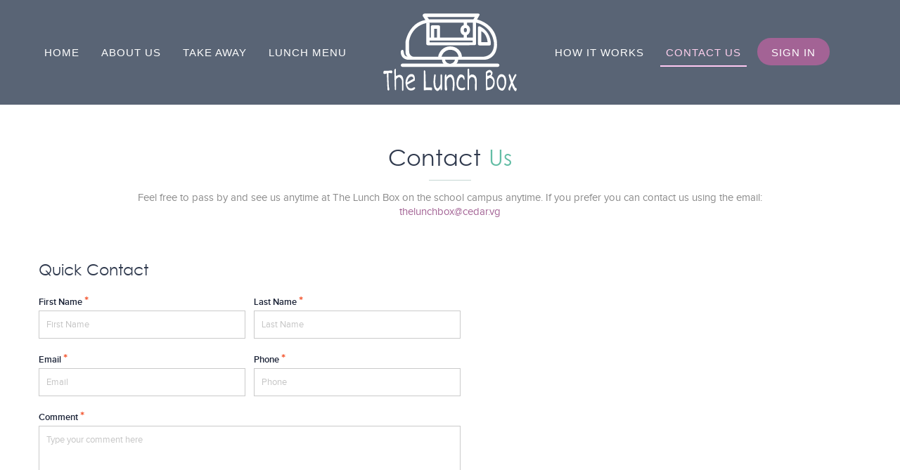

--- FILE ---
content_type: text/html; charset=UTF-8
request_url: https://cedarlunchbox.com/contact-us
body_size: 3194
content:
<!DOCTYPE html>
<!--[if lt IE 7]> <html class="no-js lt-ie9 lt-ie8 lt-ie7" lang="en"> <![endif]-->
<!--[if IE 7]>    <html class="no-js lt-ie9 lt-ie8" lang="en"> <![endif]-->
<!--[if IE 8]>    <html class="no-js lt-ie9" lang="en"> <![endif]-->
<!--[if gt IE 8]><!--> <html class="no-js" lang="en"> <!--<![endif]-->
<head>
<meta charset="utf-8">
<meta http-equiv="X-UA-Compatible" content="IE=edge">
<meta name="viewport" content="width=device-width, initial-scale=1">

<title>Contact Us</title>
<meta name="keywords" content="rtrt " />
<meta name="description" content="rt rt" />
<link rel="icon" href="https://cedarlunchbox.com/assets/frontend/images/favicon.ico" type="image/x-icon" />
<link href="https://cedarlunchbox.com/assets/frontend/css/style.css?v=1768938896" rel="stylesheet" type="text/css"/>
<link href="https://cedarlunchbox.com/assets/frontend/css/font-awesome.min.css?v=1768938896" rel="stylesheet" type="text/css" />
<link href="https://cedarlunchbox.com/assets/frontend/css/ionicons.min.css?v=1768938896" rel="stylesheet" type="text/css" />
<link href="https://cedarlunchbox.com/assets/frontend/css/nav.css?v=1768938896" rel="stylesheet" type="text/css"/>
<link href="https://cedarlunchbox.com/assets/frontend/css/jquery.fancybox.css?v=1768938896" rel="stylesheet" type="text/css"/>
<link href="https://cedarlunchbox.com/assets/frontend/css/owl.carousel.css?v=1768938896" rel="stylesheet" type="text/css"/>
<script type="text/javascript" src="https://cedarlunchbox.com/assets/frontend/js/jquery-1.9.1.min.js?v=1768938896"></script>
<script type="text/javascript" src="https://cedarlunchbox.com/assets/frontend/js/modernizr-1.7.min.js?v=1768938896"></script>
<script type="text/javascript" src="https://cedarlunchbox.com/assets/frontend/js/jquery.fancybox.js?v=1768938896"></script>
<script type="text/javascript" src="https://cedarlunchbox.com/assets/frontend/js/owl.carousel.js?v=1768938896"></script>
<script type="text/javascript" src="https://cedarlunchbox.com/assets/frontend/js/organictabs.jquery.js?v=1768938896"></script>
<script type="text/javascript" src="https://cedarlunchbox.com/assets/frontend/js/theme-functions.js?v=1768938896"></script>
<script type="text/javascript" src="https://cedarlunchbox.com/assets/js/jquery.validate.js?v=1768938896"></script>
<script src="https://cedarlunchbox.com/assets/js/jquery.validate.additional-methods.min.js?v=1768938896"></script>
<script type="text/javascript" src="https://cedarlunchbox.com/assets/jQueryui/jquery-ui.js?v=1768938896"></script>
</head>

<body>
<div id="main_container">
<!-- header begin here -->
<header class="inner">    
    <div class="header_wrap">
        <div class="row">           
            <div class="header_container">
                <div class="logo"><a href="https://cedarlunchbox.com/"><img src="https://cedarlunchbox.com/assets/frontend/images/lunch_box_logo_header_l.svg" alt="" /></a></div>                
                <div class="main_nav_row">                    
                    <div id="swipe_overlay"></div>
                    <div id="swipeNav">
                        <div id="pull_nav">
                            <a href="javascript:void(0);" id="menuBtn" class="menu_link">
                                <span class="n"></span>
                                <span class="g"></span>
                                <span class="s"></span>
                            </a>
                        </div>
                        <div class="main_nav">            
                            <ul class="nav" id="nav"> 


                                                                 
                               
                                 <li><a href="https://cedarlunchbox.com/">Home</a></li>
                                <li ><a href="https://cedarlunchbox.com/about-us">About us</a></li>
                                <li ><a href="https://cedarlunchbox.com/take-away">Take away</a></li>
                                <li ><a href="https://cedarlunchbox.com/lunch-menu">Lunch Menu</a></li>
                                <li ><a href="https://cedarlunchbox.com/how-it-works">How it works</a></li>
                                <li class="selected"><a href="https://cedarlunchbox.com/contact-us">Contact us</a></li>
                                  <li class="signin"><a href="https://cedarlunchbox.com/access">Sign in</a></li>
                                  </ul>
                        </div>
                    </div>                    
                </div>
            </div>
        </div>                        
    </div>    
</header>
<style type="text/css">.error{color:red;}</style>
<!-- header end here --><script src="https://www.google.com/recaptcha/api.js" async defer></script>

<!-- content begin here -->


<script>
    $(function(){

            $("#contact_form").validate({
            errorElement: "span",
            rules:
            {
                first_name: "required",
                last_name: "required",
                email: "required",
                phone: "required",
                comment: "required",
            },
            messages:
            {
                first_name:"Please enter first name.",
                last_name: "Please enter last name.",
                email: "Please enter email address.",
                phone: "Please enter phone.",
                comment: "Please enter comment.",
            },
            submitHandler: function(form) {
                var csrf_token = '';
                var formData = new FormData($(form)[0]);
                $.ajax({
                    type     : "POST",
                    cache    : false,
                    contentType: false,
                    processData: false,
                    url      : form.action,
                    dataType : 'json',
                    data     : formData,
                    success  : function(data) {
                        updateToken(csrf_token);
                        if(data.success==0){
                            $('.alert_row').html(data.error_message);
                             $('html, body').animate({
                                scrollTop: 0
                             }, 800);
                        }else{
                            $('.alert_row').html(data.success_message);
                              $("#contact_form")[0].reset();   
                            $('html, body').animate({
                                scrollTop: 0
                            }, 800);
                            $("#err_report").hide();
                        }
                        var count = 0;
                        $(".g-recaptcha").each(function () {
                            grecaptcha.reset(count);
                            count++;
                        });
                        
                    },
                   beforeSend: function(){
                       $(".loadingSpan").show(); 
                   }, 
                   complete: function(){ 
                       $(".loadingSpan").hide(); 
                   }
                });
            }
        }).settings.ignore=[];  
    });
    function updateToken(){
        $.ajax({
            type     : "POST",
            cache    : false,
            contentType: false,
            processData: false,
            url      : 'https://cedarlunchbox.com/home/get_csrf',
            dataType : 'json',
            success  : function(data) {
                console.log(get_csrf);
                $("input[name='csrf_token']").val(get_csrf);
            },
           
        });
    }
</script>

<div class="content_wrap">
        <div class="alert_row"></div>
	<div class="section how_works">
    	<div class="row">
        	<div class="how_works_top">
            	<h2>Contact <span>Us</span></h2>
                 <p>Feel free to pass by and see us anytime at The Lunch Box on the school campus anytime. If you prefer you can contact us using the email: <a href="mailto:thelunchbox@cedar.vg">thelunchbox@cedar.vg</a></p>            </div>
            <div class="contact_area">
            	<h3>Quick Contact</h3>
                <div class="contact_left">
                	<div class="contact_form">
                    	   <form id="contact_form" name="contact_form" method="post" action="https://cedarlunchbox.com/home/submit_contact_us_info">
                    	   <input type="hidden" name="csrf_token" value="877dd08736e24da15cd8aab78f1c062a" />
                        	<div class="contact_form_row">
                            	<div class="contact_form_col">
                                	<label>First Name <sup>*</sup></label>
                                    <input name="first_name"  id="first_name" type="text" placeholder="First Name">
                                </div>
                                <div class="contact_form_col right">
                                	<label>Last Name <sup>*</sup></label>
                                    <input name="last_name" id="last_name" type="text" placeholder="Last Name">
                                </div>
                            </div>
                            <div class="contact_form_row">
                            	<div class="contact_form_col">
                                    <label>Email <sup>*</sup></label>
                                    <input name="email" id="email" type="email" placeholder="Email">
                                </div>
                                <div class="contact_form_col right">
                                	<label>Phone <sup>*</sup></label>
                                    <input name="phone" id="phone" type="tel" placeholder="Phone">
                                </div>
                            </div>
                            <div class="contact_form_row">
                            	<label>Comment <sup>*</sup></label>
                                <textarea name="comment" id="comment" cols="" rows="" placeholder="Type your comment here"></textarea>
                            </div>

                             <div class="contact_form_row">
                                <div class="g-recaptcha" data-sitekey="6LcioWEeAAAAAK407tBLjiaX5INc1NbsbqIiAlRz"></div>

                             	<!--<label>Please insert what you see in the image <sup>*</sup></label>-->
                              <!--  <div class="captcha_row">-->
                              <!--      <div class="captcha_img" id="captcha_img"><img id="captcha_img" src="https://cedarlunchbox.com/assets/frontend/captcha/1768938896.9431.jpg" style="width: 120; height: 39; border: 0;" alt=" " /></div>-->
                              <!--      <span class="captcha_refresh"><i class="fa fa-refresh"></i></span>-->
                              <!--      <div class="captcha_input"><input name="captcha" id="captcha" type="text"></div>-->
                              <!--  </div>                                -->
                            </div>                          

                            <div class="contact_form_row">
                            	<div class="contact_form_col"><button type="submit" class="btn">Submit</button></div>
                            </div>
                        </form>
                    </div>
                </div>
                <div class="contact_right">
                    <iframe src="https://www.google.com/maps/embed?pb=!1m14!1m12!1m3!1d10706.248392163054!2d-64.61910167488593!3d18.427844319248837!2m3!1f0!2f0!3f0!3m2!1i1024!2i768!4f13.1!5e0!3m2!1sen!2sin!4v1517045292437" width="100%" height="380" frameborder="0" style="border:0" allowfullscreen></iframe>
                </div>
            </div>
        </div>
    </div>    
</div>
<!-- content end here -->
<footer class="inner">
    <div class="footer_top">
        <div class="row">
            <div class="footer_container">
                <div class="footer_column footer_left">
                                         <div class="f_logo"><a href="https://cedarlunchbox.com/"><img src="https://cedarlunchbox.com/assets/frontend/images/lunch_box_logo_footer_l.svg" alt="" /></a></div>
                    
                </div>
                <div class="footer_column footer_info">
                    <h3>The Lunch Box</h3>
                    <p><i class="fa fa-map-marker"></i>  Cedar International School,<br />
PO Box 3109, Road Town,<br />
British Virgin Islands.</p>
                    <p><i class="fa fa-phone"></i>   1 (284) 340 1636</p>
                    <p><i class="fa fa-envelope-o"></i>  
                      <a href="mailto:thelunchbox@cedar.vg">

                        thelunchbox@cedar.vg
                    </a>
</p>
                </div>
                                 <div class="footer_column footer_nav sitemap">
                    <h3>Sitemap</h3>
                    <ul>
                        <li><a href="https://cedarlunchbox.com/">Home</a></li>
                        <li><a href="https://cedarlunchbox.com/about-us">About Us</a></li>
                        <li><a href="https://cedarlunchbox.com/take-away">Take Away</a></li>
                        <li><a href="https://cedarlunchbox.com/how-it-works">How it Works</a></li>
                        <li><a href="https://cedarlunchbox.com/contact-us">Contact Us</a></li>
                    </ul>
                </div>
                                  
                <div class="footer_column footer_nav for_parent">
                                         <h3>For Parent</h3>
                    <ul>
                     
                        <li><a href="https://cedarlunchbox.com/registration">Sign Up</a></li>
                        <li><a href="https://cedarlunchbox.com/access">Login</a></li>
                       
                    </ul>
                                     </div>
            </div>
        </div>
    </div>
    <div class="footer_center">
        <div class="row">
            <div class="footer_social">
                <ul>
                    
                                        <li class="facebook"><a href="https://www.facebook.com/" target="_blank"><i class="fa fa-facebook"></i></a></li>
                                        <li class="twitter"><a href="https://twitter.com/" target="_blank"><i class="fa fa-twitter"></i></a></li>
                                        <li class="linkedin"><a href="https://linkedin.com" target="_blank"><i class="fa fa-linkedin"></i></a></li>
                                        <li class="instagram"><a href="https://www.instagram.com/" target="_blank"><i class="fa fa-instagram"></i></a></li>
                                    </ul>
            </div>
        </div>
    </div>

    <div class="footer_bottom">
        <div class="row">
            <div class="footer_copyright"> Copyright © 2019 to 2021 The Lunch box Orders All rights reserved.            </div>
        </div>
    </div>
</footer>
<!-- footer end here -->
</div>
<script type="text/javascript" src="https://cedarlunchbox.com/assets/frontend/js/nav.js"></script>
</body>
</html>


--- FILE ---
content_type: text/html; charset=utf-8
request_url: https://www.google.com/recaptcha/api2/anchor?ar=1&k=6LcioWEeAAAAAK407tBLjiaX5INc1NbsbqIiAlRz&co=aHR0cHM6Ly9jZWRhcmx1bmNoYm94LmNvbTo0NDM.&hl=en&v=PoyoqOPhxBO7pBk68S4YbpHZ&size=normal&anchor-ms=20000&execute-ms=30000&cb=vzxutg97b6wv
body_size: 49131
content:
<!DOCTYPE HTML><html dir="ltr" lang="en"><head><meta http-equiv="Content-Type" content="text/html; charset=UTF-8">
<meta http-equiv="X-UA-Compatible" content="IE=edge">
<title>reCAPTCHA</title>
<style type="text/css">
/* cyrillic-ext */
@font-face {
  font-family: 'Roboto';
  font-style: normal;
  font-weight: 400;
  font-stretch: 100%;
  src: url(//fonts.gstatic.com/s/roboto/v48/KFO7CnqEu92Fr1ME7kSn66aGLdTylUAMa3GUBHMdazTgWw.woff2) format('woff2');
  unicode-range: U+0460-052F, U+1C80-1C8A, U+20B4, U+2DE0-2DFF, U+A640-A69F, U+FE2E-FE2F;
}
/* cyrillic */
@font-face {
  font-family: 'Roboto';
  font-style: normal;
  font-weight: 400;
  font-stretch: 100%;
  src: url(//fonts.gstatic.com/s/roboto/v48/KFO7CnqEu92Fr1ME7kSn66aGLdTylUAMa3iUBHMdazTgWw.woff2) format('woff2');
  unicode-range: U+0301, U+0400-045F, U+0490-0491, U+04B0-04B1, U+2116;
}
/* greek-ext */
@font-face {
  font-family: 'Roboto';
  font-style: normal;
  font-weight: 400;
  font-stretch: 100%;
  src: url(//fonts.gstatic.com/s/roboto/v48/KFO7CnqEu92Fr1ME7kSn66aGLdTylUAMa3CUBHMdazTgWw.woff2) format('woff2');
  unicode-range: U+1F00-1FFF;
}
/* greek */
@font-face {
  font-family: 'Roboto';
  font-style: normal;
  font-weight: 400;
  font-stretch: 100%;
  src: url(//fonts.gstatic.com/s/roboto/v48/KFO7CnqEu92Fr1ME7kSn66aGLdTylUAMa3-UBHMdazTgWw.woff2) format('woff2');
  unicode-range: U+0370-0377, U+037A-037F, U+0384-038A, U+038C, U+038E-03A1, U+03A3-03FF;
}
/* math */
@font-face {
  font-family: 'Roboto';
  font-style: normal;
  font-weight: 400;
  font-stretch: 100%;
  src: url(//fonts.gstatic.com/s/roboto/v48/KFO7CnqEu92Fr1ME7kSn66aGLdTylUAMawCUBHMdazTgWw.woff2) format('woff2');
  unicode-range: U+0302-0303, U+0305, U+0307-0308, U+0310, U+0312, U+0315, U+031A, U+0326-0327, U+032C, U+032F-0330, U+0332-0333, U+0338, U+033A, U+0346, U+034D, U+0391-03A1, U+03A3-03A9, U+03B1-03C9, U+03D1, U+03D5-03D6, U+03F0-03F1, U+03F4-03F5, U+2016-2017, U+2034-2038, U+203C, U+2040, U+2043, U+2047, U+2050, U+2057, U+205F, U+2070-2071, U+2074-208E, U+2090-209C, U+20D0-20DC, U+20E1, U+20E5-20EF, U+2100-2112, U+2114-2115, U+2117-2121, U+2123-214F, U+2190, U+2192, U+2194-21AE, U+21B0-21E5, U+21F1-21F2, U+21F4-2211, U+2213-2214, U+2216-22FF, U+2308-230B, U+2310, U+2319, U+231C-2321, U+2336-237A, U+237C, U+2395, U+239B-23B7, U+23D0, U+23DC-23E1, U+2474-2475, U+25AF, U+25B3, U+25B7, U+25BD, U+25C1, U+25CA, U+25CC, U+25FB, U+266D-266F, U+27C0-27FF, U+2900-2AFF, U+2B0E-2B11, U+2B30-2B4C, U+2BFE, U+3030, U+FF5B, U+FF5D, U+1D400-1D7FF, U+1EE00-1EEFF;
}
/* symbols */
@font-face {
  font-family: 'Roboto';
  font-style: normal;
  font-weight: 400;
  font-stretch: 100%;
  src: url(//fonts.gstatic.com/s/roboto/v48/KFO7CnqEu92Fr1ME7kSn66aGLdTylUAMaxKUBHMdazTgWw.woff2) format('woff2');
  unicode-range: U+0001-000C, U+000E-001F, U+007F-009F, U+20DD-20E0, U+20E2-20E4, U+2150-218F, U+2190, U+2192, U+2194-2199, U+21AF, U+21E6-21F0, U+21F3, U+2218-2219, U+2299, U+22C4-22C6, U+2300-243F, U+2440-244A, U+2460-24FF, U+25A0-27BF, U+2800-28FF, U+2921-2922, U+2981, U+29BF, U+29EB, U+2B00-2BFF, U+4DC0-4DFF, U+FFF9-FFFB, U+10140-1018E, U+10190-1019C, U+101A0, U+101D0-101FD, U+102E0-102FB, U+10E60-10E7E, U+1D2C0-1D2D3, U+1D2E0-1D37F, U+1F000-1F0FF, U+1F100-1F1AD, U+1F1E6-1F1FF, U+1F30D-1F30F, U+1F315, U+1F31C, U+1F31E, U+1F320-1F32C, U+1F336, U+1F378, U+1F37D, U+1F382, U+1F393-1F39F, U+1F3A7-1F3A8, U+1F3AC-1F3AF, U+1F3C2, U+1F3C4-1F3C6, U+1F3CA-1F3CE, U+1F3D4-1F3E0, U+1F3ED, U+1F3F1-1F3F3, U+1F3F5-1F3F7, U+1F408, U+1F415, U+1F41F, U+1F426, U+1F43F, U+1F441-1F442, U+1F444, U+1F446-1F449, U+1F44C-1F44E, U+1F453, U+1F46A, U+1F47D, U+1F4A3, U+1F4B0, U+1F4B3, U+1F4B9, U+1F4BB, U+1F4BF, U+1F4C8-1F4CB, U+1F4D6, U+1F4DA, U+1F4DF, U+1F4E3-1F4E6, U+1F4EA-1F4ED, U+1F4F7, U+1F4F9-1F4FB, U+1F4FD-1F4FE, U+1F503, U+1F507-1F50B, U+1F50D, U+1F512-1F513, U+1F53E-1F54A, U+1F54F-1F5FA, U+1F610, U+1F650-1F67F, U+1F687, U+1F68D, U+1F691, U+1F694, U+1F698, U+1F6AD, U+1F6B2, U+1F6B9-1F6BA, U+1F6BC, U+1F6C6-1F6CF, U+1F6D3-1F6D7, U+1F6E0-1F6EA, U+1F6F0-1F6F3, U+1F6F7-1F6FC, U+1F700-1F7FF, U+1F800-1F80B, U+1F810-1F847, U+1F850-1F859, U+1F860-1F887, U+1F890-1F8AD, U+1F8B0-1F8BB, U+1F8C0-1F8C1, U+1F900-1F90B, U+1F93B, U+1F946, U+1F984, U+1F996, U+1F9E9, U+1FA00-1FA6F, U+1FA70-1FA7C, U+1FA80-1FA89, U+1FA8F-1FAC6, U+1FACE-1FADC, U+1FADF-1FAE9, U+1FAF0-1FAF8, U+1FB00-1FBFF;
}
/* vietnamese */
@font-face {
  font-family: 'Roboto';
  font-style: normal;
  font-weight: 400;
  font-stretch: 100%;
  src: url(//fonts.gstatic.com/s/roboto/v48/KFO7CnqEu92Fr1ME7kSn66aGLdTylUAMa3OUBHMdazTgWw.woff2) format('woff2');
  unicode-range: U+0102-0103, U+0110-0111, U+0128-0129, U+0168-0169, U+01A0-01A1, U+01AF-01B0, U+0300-0301, U+0303-0304, U+0308-0309, U+0323, U+0329, U+1EA0-1EF9, U+20AB;
}
/* latin-ext */
@font-face {
  font-family: 'Roboto';
  font-style: normal;
  font-weight: 400;
  font-stretch: 100%;
  src: url(//fonts.gstatic.com/s/roboto/v48/KFO7CnqEu92Fr1ME7kSn66aGLdTylUAMa3KUBHMdazTgWw.woff2) format('woff2');
  unicode-range: U+0100-02BA, U+02BD-02C5, U+02C7-02CC, U+02CE-02D7, U+02DD-02FF, U+0304, U+0308, U+0329, U+1D00-1DBF, U+1E00-1E9F, U+1EF2-1EFF, U+2020, U+20A0-20AB, U+20AD-20C0, U+2113, U+2C60-2C7F, U+A720-A7FF;
}
/* latin */
@font-face {
  font-family: 'Roboto';
  font-style: normal;
  font-weight: 400;
  font-stretch: 100%;
  src: url(//fonts.gstatic.com/s/roboto/v48/KFO7CnqEu92Fr1ME7kSn66aGLdTylUAMa3yUBHMdazQ.woff2) format('woff2');
  unicode-range: U+0000-00FF, U+0131, U+0152-0153, U+02BB-02BC, U+02C6, U+02DA, U+02DC, U+0304, U+0308, U+0329, U+2000-206F, U+20AC, U+2122, U+2191, U+2193, U+2212, U+2215, U+FEFF, U+FFFD;
}
/* cyrillic-ext */
@font-face {
  font-family: 'Roboto';
  font-style: normal;
  font-weight: 500;
  font-stretch: 100%;
  src: url(//fonts.gstatic.com/s/roboto/v48/KFO7CnqEu92Fr1ME7kSn66aGLdTylUAMa3GUBHMdazTgWw.woff2) format('woff2');
  unicode-range: U+0460-052F, U+1C80-1C8A, U+20B4, U+2DE0-2DFF, U+A640-A69F, U+FE2E-FE2F;
}
/* cyrillic */
@font-face {
  font-family: 'Roboto';
  font-style: normal;
  font-weight: 500;
  font-stretch: 100%;
  src: url(//fonts.gstatic.com/s/roboto/v48/KFO7CnqEu92Fr1ME7kSn66aGLdTylUAMa3iUBHMdazTgWw.woff2) format('woff2');
  unicode-range: U+0301, U+0400-045F, U+0490-0491, U+04B0-04B1, U+2116;
}
/* greek-ext */
@font-face {
  font-family: 'Roboto';
  font-style: normal;
  font-weight: 500;
  font-stretch: 100%;
  src: url(//fonts.gstatic.com/s/roboto/v48/KFO7CnqEu92Fr1ME7kSn66aGLdTylUAMa3CUBHMdazTgWw.woff2) format('woff2');
  unicode-range: U+1F00-1FFF;
}
/* greek */
@font-face {
  font-family: 'Roboto';
  font-style: normal;
  font-weight: 500;
  font-stretch: 100%;
  src: url(//fonts.gstatic.com/s/roboto/v48/KFO7CnqEu92Fr1ME7kSn66aGLdTylUAMa3-UBHMdazTgWw.woff2) format('woff2');
  unicode-range: U+0370-0377, U+037A-037F, U+0384-038A, U+038C, U+038E-03A1, U+03A3-03FF;
}
/* math */
@font-face {
  font-family: 'Roboto';
  font-style: normal;
  font-weight: 500;
  font-stretch: 100%;
  src: url(//fonts.gstatic.com/s/roboto/v48/KFO7CnqEu92Fr1ME7kSn66aGLdTylUAMawCUBHMdazTgWw.woff2) format('woff2');
  unicode-range: U+0302-0303, U+0305, U+0307-0308, U+0310, U+0312, U+0315, U+031A, U+0326-0327, U+032C, U+032F-0330, U+0332-0333, U+0338, U+033A, U+0346, U+034D, U+0391-03A1, U+03A3-03A9, U+03B1-03C9, U+03D1, U+03D5-03D6, U+03F0-03F1, U+03F4-03F5, U+2016-2017, U+2034-2038, U+203C, U+2040, U+2043, U+2047, U+2050, U+2057, U+205F, U+2070-2071, U+2074-208E, U+2090-209C, U+20D0-20DC, U+20E1, U+20E5-20EF, U+2100-2112, U+2114-2115, U+2117-2121, U+2123-214F, U+2190, U+2192, U+2194-21AE, U+21B0-21E5, U+21F1-21F2, U+21F4-2211, U+2213-2214, U+2216-22FF, U+2308-230B, U+2310, U+2319, U+231C-2321, U+2336-237A, U+237C, U+2395, U+239B-23B7, U+23D0, U+23DC-23E1, U+2474-2475, U+25AF, U+25B3, U+25B7, U+25BD, U+25C1, U+25CA, U+25CC, U+25FB, U+266D-266F, U+27C0-27FF, U+2900-2AFF, U+2B0E-2B11, U+2B30-2B4C, U+2BFE, U+3030, U+FF5B, U+FF5D, U+1D400-1D7FF, U+1EE00-1EEFF;
}
/* symbols */
@font-face {
  font-family: 'Roboto';
  font-style: normal;
  font-weight: 500;
  font-stretch: 100%;
  src: url(//fonts.gstatic.com/s/roboto/v48/KFO7CnqEu92Fr1ME7kSn66aGLdTylUAMaxKUBHMdazTgWw.woff2) format('woff2');
  unicode-range: U+0001-000C, U+000E-001F, U+007F-009F, U+20DD-20E0, U+20E2-20E4, U+2150-218F, U+2190, U+2192, U+2194-2199, U+21AF, U+21E6-21F0, U+21F3, U+2218-2219, U+2299, U+22C4-22C6, U+2300-243F, U+2440-244A, U+2460-24FF, U+25A0-27BF, U+2800-28FF, U+2921-2922, U+2981, U+29BF, U+29EB, U+2B00-2BFF, U+4DC0-4DFF, U+FFF9-FFFB, U+10140-1018E, U+10190-1019C, U+101A0, U+101D0-101FD, U+102E0-102FB, U+10E60-10E7E, U+1D2C0-1D2D3, U+1D2E0-1D37F, U+1F000-1F0FF, U+1F100-1F1AD, U+1F1E6-1F1FF, U+1F30D-1F30F, U+1F315, U+1F31C, U+1F31E, U+1F320-1F32C, U+1F336, U+1F378, U+1F37D, U+1F382, U+1F393-1F39F, U+1F3A7-1F3A8, U+1F3AC-1F3AF, U+1F3C2, U+1F3C4-1F3C6, U+1F3CA-1F3CE, U+1F3D4-1F3E0, U+1F3ED, U+1F3F1-1F3F3, U+1F3F5-1F3F7, U+1F408, U+1F415, U+1F41F, U+1F426, U+1F43F, U+1F441-1F442, U+1F444, U+1F446-1F449, U+1F44C-1F44E, U+1F453, U+1F46A, U+1F47D, U+1F4A3, U+1F4B0, U+1F4B3, U+1F4B9, U+1F4BB, U+1F4BF, U+1F4C8-1F4CB, U+1F4D6, U+1F4DA, U+1F4DF, U+1F4E3-1F4E6, U+1F4EA-1F4ED, U+1F4F7, U+1F4F9-1F4FB, U+1F4FD-1F4FE, U+1F503, U+1F507-1F50B, U+1F50D, U+1F512-1F513, U+1F53E-1F54A, U+1F54F-1F5FA, U+1F610, U+1F650-1F67F, U+1F687, U+1F68D, U+1F691, U+1F694, U+1F698, U+1F6AD, U+1F6B2, U+1F6B9-1F6BA, U+1F6BC, U+1F6C6-1F6CF, U+1F6D3-1F6D7, U+1F6E0-1F6EA, U+1F6F0-1F6F3, U+1F6F7-1F6FC, U+1F700-1F7FF, U+1F800-1F80B, U+1F810-1F847, U+1F850-1F859, U+1F860-1F887, U+1F890-1F8AD, U+1F8B0-1F8BB, U+1F8C0-1F8C1, U+1F900-1F90B, U+1F93B, U+1F946, U+1F984, U+1F996, U+1F9E9, U+1FA00-1FA6F, U+1FA70-1FA7C, U+1FA80-1FA89, U+1FA8F-1FAC6, U+1FACE-1FADC, U+1FADF-1FAE9, U+1FAF0-1FAF8, U+1FB00-1FBFF;
}
/* vietnamese */
@font-face {
  font-family: 'Roboto';
  font-style: normal;
  font-weight: 500;
  font-stretch: 100%;
  src: url(//fonts.gstatic.com/s/roboto/v48/KFO7CnqEu92Fr1ME7kSn66aGLdTylUAMa3OUBHMdazTgWw.woff2) format('woff2');
  unicode-range: U+0102-0103, U+0110-0111, U+0128-0129, U+0168-0169, U+01A0-01A1, U+01AF-01B0, U+0300-0301, U+0303-0304, U+0308-0309, U+0323, U+0329, U+1EA0-1EF9, U+20AB;
}
/* latin-ext */
@font-face {
  font-family: 'Roboto';
  font-style: normal;
  font-weight: 500;
  font-stretch: 100%;
  src: url(//fonts.gstatic.com/s/roboto/v48/KFO7CnqEu92Fr1ME7kSn66aGLdTylUAMa3KUBHMdazTgWw.woff2) format('woff2');
  unicode-range: U+0100-02BA, U+02BD-02C5, U+02C7-02CC, U+02CE-02D7, U+02DD-02FF, U+0304, U+0308, U+0329, U+1D00-1DBF, U+1E00-1E9F, U+1EF2-1EFF, U+2020, U+20A0-20AB, U+20AD-20C0, U+2113, U+2C60-2C7F, U+A720-A7FF;
}
/* latin */
@font-face {
  font-family: 'Roboto';
  font-style: normal;
  font-weight: 500;
  font-stretch: 100%;
  src: url(//fonts.gstatic.com/s/roboto/v48/KFO7CnqEu92Fr1ME7kSn66aGLdTylUAMa3yUBHMdazQ.woff2) format('woff2');
  unicode-range: U+0000-00FF, U+0131, U+0152-0153, U+02BB-02BC, U+02C6, U+02DA, U+02DC, U+0304, U+0308, U+0329, U+2000-206F, U+20AC, U+2122, U+2191, U+2193, U+2212, U+2215, U+FEFF, U+FFFD;
}
/* cyrillic-ext */
@font-face {
  font-family: 'Roboto';
  font-style: normal;
  font-weight: 900;
  font-stretch: 100%;
  src: url(//fonts.gstatic.com/s/roboto/v48/KFO7CnqEu92Fr1ME7kSn66aGLdTylUAMa3GUBHMdazTgWw.woff2) format('woff2');
  unicode-range: U+0460-052F, U+1C80-1C8A, U+20B4, U+2DE0-2DFF, U+A640-A69F, U+FE2E-FE2F;
}
/* cyrillic */
@font-face {
  font-family: 'Roboto';
  font-style: normal;
  font-weight: 900;
  font-stretch: 100%;
  src: url(//fonts.gstatic.com/s/roboto/v48/KFO7CnqEu92Fr1ME7kSn66aGLdTylUAMa3iUBHMdazTgWw.woff2) format('woff2');
  unicode-range: U+0301, U+0400-045F, U+0490-0491, U+04B0-04B1, U+2116;
}
/* greek-ext */
@font-face {
  font-family: 'Roboto';
  font-style: normal;
  font-weight: 900;
  font-stretch: 100%;
  src: url(//fonts.gstatic.com/s/roboto/v48/KFO7CnqEu92Fr1ME7kSn66aGLdTylUAMa3CUBHMdazTgWw.woff2) format('woff2');
  unicode-range: U+1F00-1FFF;
}
/* greek */
@font-face {
  font-family: 'Roboto';
  font-style: normal;
  font-weight: 900;
  font-stretch: 100%;
  src: url(//fonts.gstatic.com/s/roboto/v48/KFO7CnqEu92Fr1ME7kSn66aGLdTylUAMa3-UBHMdazTgWw.woff2) format('woff2');
  unicode-range: U+0370-0377, U+037A-037F, U+0384-038A, U+038C, U+038E-03A1, U+03A3-03FF;
}
/* math */
@font-face {
  font-family: 'Roboto';
  font-style: normal;
  font-weight: 900;
  font-stretch: 100%;
  src: url(//fonts.gstatic.com/s/roboto/v48/KFO7CnqEu92Fr1ME7kSn66aGLdTylUAMawCUBHMdazTgWw.woff2) format('woff2');
  unicode-range: U+0302-0303, U+0305, U+0307-0308, U+0310, U+0312, U+0315, U+031A, U+0326-0327, U+032C, U+032F-0330, U+0332-0333, U+0338, U+033A, U+0346, U+034D, U+0391-03A1, U+03A3-03A9, U+03B1-03C9, U+03D1, U+03D5-03D6, U+03F0-03F1, U+03F4-03F5, U+2016-2017, U+2034-2038, U+203C, U+2040, U+2043, U+2047, U+2050, U+2057, U+205F, U+2070-2071, U+2074-208E, U+2090-209C, U+20D0-20DC, U+20E1, U+20E5-20EF, U+2100-2112, U+2114-2115, U+2117-2121, U+2123-214F, U+2190, U+2192, U+2194-21AE, U+21B0-21E5, U+21F1-21F2, U+21F4-2211, U+2213-2214, U+2216-22FF, U+2308-230B, U+2310, U+2319, U+231C-2321, U+2336-237A, U+237C, U+2395, U+239B-23B7, U+23D0, U+23DC-23E1, U+2474-2475, U+25AF, U+25B3, U+25B7, U+25BD, U+25C1, U+25CA, U+25CC, U+25FB, U+266D-266F, U+27C0-27FF, U+2900-2AFF, U+2B0E-2B11, U+2B30-2B4C, U+2BFE, U+3030, U+FF5B, U+FF5D, U+1D400-1D7FF, U+1EE00-1EEFF;
}
/* symbols */
@font-face {
  font-family: 'Roboto';
  font-style: normal;
  font-weight: 900;
  font-stretch: 100%;
  src: url(//fonts.gstatic.com/s/roboto/v48/KFO7CnqEu92Fr1ME7kSn66aGLdTylUAMaxKUBHMdazTgWw.woff2) format('woff2');
  unicode-range: U+0001-000C, U+000E-001F, U+007F-009F, U+20DD-20E0, U+20E2-20E4, U+2150-218F, U+2190, U+2192, U+2194-2199, U+21AF, U+21E6-21F0, U+21F3, U+2218-2219, U+2299, U+22C4-22C6, U+2300-243F, U+2440-244A, U+2460-24FF, U+25A0-27BF, U+2800-28FF, U+2921-2922, U+2981, U+29BF, U+29EB, U+2B00-2BFF, U+4DC0-4DFF, U+FFF9-FFFB, U+10140-1018E, U+10190-1019C, U+101A0, U+101D0-101FD, U+102E0-102FB, U+10E60-10E7E, U+1D2C0-1D2D3, U+1D2E0-1D37F, U+1F000-1F0FF, U+1F100-1F1AD, U+1F1E6-1F1FF, U+1F30D-1F30F, U+1F315, U+1F31C, U+1F31E, U+1F320-1F32C, U+1F336, U+1F378, U+1F37D, U+1F382, U+1F393-1F39F, U+1F3A7-1F3A8, U+1F3AC-1F3AF, U+1F3C2, U+1F3C4-1F3C6, U+1F3CA-1F3CE, U+1F3D4-1F3E0, U+1F3ED, U+1F3F1-1F3F3, U+1F3F5-1F3F7, U+1F408, U+1F415, U+1F41F, U+1F426, U+1F43F, U+1F441-1F442, U+1F444, U+1F446-1F449, U+1F44C-1F44E, U+1F453, U+1F46A, U+1F47D, U+1F4A3, U+1F4B0, U+1F4B3, U+1F4B9, U+1F4BB, U+1F4BF, U+1F4C8-1F4CB, U+1F4D6, U+1F4DA, U+1F4DF, U+1F4E3-1F4E6, U+1F4EA-1F4ED, U+1F4F7, U+1F4F9-1F4FB, U+1F4FD-1F4FE, U+1F503, U+1F507-1F50B, U+1F50D, U+1F512-1F513, U+1F53E-1F54A, U+1F54F-1F5FA, U+1F610, U+1F650-1F67F, U+1F687, U+1F68D, U+1F691, U+1F694, U+1F698, U+1F6AD, U+1F6B2, U+1F6B9-1F6BA, U+1F6BC, U+1F6C6-1F6CF, U+1F6D3-1F6D7, U+1F6E0-1F6EA, U+1F6F0-1F6F3, U+1F6F7-1F6FC, U+1F700-1F7FF, U+1F800-1F80B, U+1F810-1F847, U+1F850-1F859, U+1F860-1F887, U+1F890-1F8AD, U+1F8B0-1F8BB, U+1F8C0-1F8C1, U+1F900-1F90B, U+1F93B, U+1F946, U+1F984, U+1F996, U+1F9E9, U+1FA00-1FA6F, U+1FA70-1FA7C, U+1FA80-1FA89, U+1FA8F-1FAC6, U+1FACE-1FADC, U+1FADF-1FAE9, U+1FAF0-1FAF8, U+1FB00-1FBFF;
}
/* vietnamese */
@font-face {
  font-family: 'Roboto';
  font-style: normal;
  font-weight: 900;
  font-stretch: 100%;
  src: url(//fonts.gstatic.com/s/roboto/v48/KFO7CnqEu92Fr1ME7kSn66aGLdTylUAMa3OUBHMdazTgWw.woff2) format('woff2');
  unicode-range: U+0102-0103, U+0110-0111, U+0128-0129, U+0168-0169, U+01A0-01A1, U+01AF-01B0, U+0300-0301, U+0303-0304, U+0308-0309, U+0323, U+0329, U+1EA0-1EF9, U+20AB;
}
/* latin-ext */
@font-face {
  font-family: 'Roboto';
  font-style: normal;
  font-weight: 900;
  font-stretch: 100%;
  src: url(//fonts.gstatic.com/s/roboto/v48/KFO7CnqEu92Fr1ME7kSn66aGLdTylUAMa3KUBHMdazTgWw.woff2) format('woff2');
  unicode-range: U+0100-02BA, U+02BD-02C5, U+02C7-02CC, U+02CE-02D7, U+02DD-02FF, U+0304, U+0308, U+0329, U+1D00-1DBF, U+1E00-1E9F, U+1EF2-1EFF, U+2020, U+20A0-20AB, U+20AD-20C0, U+2113, U+2C60-2C7F, U+A720-A7FF;
}
/* latin */
@font-face {
  font-family: 'Roboto';
  font-style: normal;
  font-weight: 900;
  font-stretch: 100%;
  src: url(//fonts.gstatic.com/s/roboto/v48/KFO7CnqEu92Fr1ME7kSn66aGLdTylUAMa3yUBHMdazQ.woff2) format('woff2');
  unicode-range: U+0000-00FF, U+0131, U+0152-0153, U+02BB-02BC, U+02C6, U+02DA, U+02DC, U+0304, U+0308, U+0329, U+2000-206F, U+20AC, U+2122, U+2191, U+2193, U+2212, U+2215, U+FEFF, U+FFFD;
}

</style>
<link rel="stylesheet" type="text/css" href="https://www.gstatic.com/recaptcha/releases/PoyoqOPhxBO7pBk68S4YbpHZ/styles__ltr.css">
<script nonce="q2WyHYppX-ebmIev6mdk9w" type="text/javascript">window['__recaptcha_api'] = 'https://www.google.com/recaptcha/api2/';</script>
<script type="text/javascript" src="https://www.gstatic.com/recaptcha/releases/PoyoqOPhxBO7pBk68S4YbpHZ/recaptcha__en.js" nonce="q2WyHYppX-ebmIev6mdk9w">
      
    </script></head>
<body><div id="rc-anchor-alert" class="rc-anchor-alert"></div>
<input type="hidden" id="recaptcha-token" value="[base64]">
<script type="text/javascript" nonce="q2WyHYppX-ebmIev6mdk9w">
      recaptcha.anchor.Main.init("[\x22ainput\x22,[\x22bgdata\x22,\x22\x22,\[base64]/[base64]/[base64]/[base64]/[base64]/UltsKytdPUU6KEU8MjA0OD9SW2wrK109RT4+NnwxOTI6KChFJjY0NTEyKT09NTUyOTYmJk0rMTxjLmxlbmd0aCYmKGMuY2hhckNvZGVBdChNKzEpJjY0NTEyKT09NTYzMjA/[base64]/[base64]/[base64]/[base64]/[base64]/[base64]/[base64]\x22,\[base64]\\u003d\x22,\[base64]/CvcKUe1wow5HCmsK4wrZGH8O3wqJwcjTCrH4Gw4nCkMOpw77DvFkySQ/CgEBRwqkDOsOowoHCgxXDqsOMw6E+woAMw69jw5IewrvDsMOtw6XCrsO5B8K+w4dww4nCpi4KW8OjDsKEw6zDtMKtwojDtsKVaMK+w6DCvyd1wr1/wptbQg/DvVfDmgVsQAkWw5tXE8OnPcKOw51WAsKrG8OLaiIpw67CocK0w5nDkEPDrivDin5Tw5ROwpZFworCkSRfwo3Chh87F8KFwrNZwpXCtcKTw4kYwpIsK8KWQETDvERJMcKhLCMqwo7CocO/[base64]/DkWbCpsKow4giX1FYw5LCncO2wpEtw4XDsVjDrDfDl2Enw7bDocK+w5HDlMKSw4zCpzACw5AbeMKWInrCoTbDnlobwo4hDGUSNsKywolHP28Ab1vChB3CjMKFKcKCYmzChiA9w5pUw7TCk3ddw4IebDPCm8KWwpd2w6XCr8OZSUQTwq/[base64]/[base64]/CrSZvGcKkw5DDscKOwpUuw5HChgMtI8KDW3xSE8Ohw65MF8OOQMKPAmTCuS5DB8KTCQnCnsOfVAnCjMKewqbDqcK0LcKDwonCjUrDh8OcwqTDo2DDqUjCvcKHJcK7w6liQB1Ow5chHR1HwonCocKYwofCjsKowoXCnsK0wp9/[base64]/CusO4wqUGfsOCTcO7dMK3DGHCoMKdKQxawqbDsExYwok/DDYEE2wEw5DCmcOswoDDlsKNwq5Kw6sdSy8Rwq1CTT/CvsOsw7jDmcKYw5HDoifDm2UQw7PClsO8J8KVQiDDsXDDh2fCmMKVbig0Z3rCrUrDqMKGwrplZDdew4DDrwIYcGXCp1fDiy4icwDCqMKPfcOOQj9nwoZPF8Kcw4YYe1QLasK3w7/CtMKVJypew4jDq8KBB3wzYcOrCsODWTXCsUIIwqfDu8KuwrkkfCrDosKjAsKONUfCvQrDtMKPTCZLCBrCkcK+wrgGwpMkAcKhbMOmwrjCrMO+SFVpwpVPSsOgL8Kbw5PCikxoMMKtwplDBihQFcOVw6LCjGjDkMOqwrzDsMK/w5/[base64]/wo5+bAhdQcOBVCTCmsO1ecKFYMKmw4bCikLDhioywrU+w6ZpwrnCs0VJDMKUwozDrk1aw5wFBcK4wpTCv8Olw7Z7O8KUGThKwovDpMKXXcKGbsKmOMKowp8Xw4/DjF4IwoJqAjBow4vDqcOZwrrCgHIRUcKHw6fDt8OhcMOsJMONWiJnw79Xw4DCr8K4w4jCvMOxI8Oqw4NKwoULWcOZw4XCkVtrOsOQEsOGw5d6B1TDoEvDq3HDrkDDiMKZwqt/w7fDgcOXw59+Ij/CgA7DnxMww7FDfUfCjHzCvMKiw4JcDEQIw7fCi8O0w7fCpsKeTT8ow5lWwrJlWGJzecKmDRPDrcOAw5nCgsKqwpbDosOVw6XCuxjCnMOGSCnDs31OCFFxwqLDhcOSLcKIAMKNNUrDhsK3w7sCbcKLIjtVVMKxT8KlVSHChnPDpcOywovDgMKucsObwobCrMK/w7PDlxIaw7wCw5gfPGs+QQVewpvCkX3CkE/CjwzDrAHDgmbDsnTDlsOQw58xAkvCnl9GBcO5woE0wo3DrMKRwrM/[base64]/cHzCuMOUwqo/OcKHb8K1w78kT8ORasK5w6cQwotgwonDksO/[base64]/[base64]/DpcOww4bDv8OKRmkKWjPDucO3SMODBBEvLHpowp/CqBtcw6rDicOAQQhrw5fCpcKiw791w500wpTCtlxvwrEaCg5gw5TDl8K/[base64]/CvMKjf0fCuyVLwqfDoA9ew78RQ8O0UsKkEQYQw6Z5V8OMwovCnsKwGMOUIsKDwo9LfEfCmsKYG8KEXsKiYHcpwqhrw7ckH8OZwq3ChMOfwoxsIsKfUzQlw5czw6nCkTjDnMKdw4A+wp/DhMKJMcKSMsKUSSl7wrkRD3nDjMK9JGhNw57CmsKMZcOuHBLCvX/CjjwJEMKNT8OpEsKxIsO9Z8OnZcKEw7HDlRPDhhrDusKcZgDCgR3CtcKSVcK8wofDnMO6w6Fhw67CjVUIE1LCi8KLw5TDsRHDj8KUwr8gMMO8LMOLRsKYw5dCw6/DrWHDmnTCv0PDgyrDoz/DjsOhwqBVw5LCncOOwpASwqlvwocJwoUtw5fDosKWIgTCv23CljDCjcOkQsONe8K9McOAV8O4AcK5OgAgHA/ClMKTPMOQwrEsHR0rXMOewqZdK8OsO8OAMsK0wqrDkcOcwr0FScOnQCzCjQbDmEDDsXjDvXYewokiaSsZfMKcw73DsSPDkjAUw7fCrx3DncOVdsKawoh4wo/[base64]/DncKjwo8Zw7jCqlnCvX7Cu2DCqMO9PjLDlcO+JsOWa8OWLXtTw4/Cq13DlicPw6LCrMKiwp1SM8KhAhdwGsK5w6sbwpHCo8O8OsKnfjh7wozCsUXDk1MqACTDlsOgwrJZw4N0wp/[base64]/DnUnDrBcuNMOywqXDjsK4ahMiU8KawrwOwrHCvnnDvMKsFU1Pw40WwrM/fcKqHF8aOsOSDsO5wqLCpERzwqBawrzCnVIZwoI6wr3DnMKsPcKhw6PDrQ1Aw4hLcxISw6rDgcKXw5zDk8OZf03DpmnCscKuewwQCX/CjcKyGsOWTTVNIRgaN3rDnsO9XGcDKnJzwrrDhB7Dp8OPw7Zjw7/Cs2AcwrYMwqxeQWzDhcO/A8O4wo/CksKAUcOOScOyPDd+PAtLKzRLwpLCuHfCi1g2ZTzCpcKYYljDo8KJP3DCglB/UcKhTFbDn8ONwrTCrGcRWsOJOMOpwq5Iw7TChMOpPRphwr/Dp8O1wqwtaQfDjcKjw4xpwo/[base64]/wozCj8OlwqXDgcOwwqTDjxPDsMOBw7hISDRPw7zCk8Kbw7TDiykWPy/Ci3xeB8KdLcOiw5rDuMKbwq1twolnIcO8TQ3CuiTCt17CpMKrEMOxw7glEsO0X8OGwpzCosOkPsOiTsKwwrLCh3wyKMKaNi/CqwDDlSfDkGB3wo4/A2vCpMOcw5fDiMKbGcKhBMKTTMKNasKbG2RYw4ldZEwnwrLCv8OPKxvDpsKnC8OgwqwrwrVwbcOtwrDCpsKXe8OSPg7DvcKRJSFsU3XCjX0+w5UkwpXDhsKSMcKDR8K5wrFFwrwzJlVWECbDpsO/wpbDvMKwGFlDIcO9Iw0Lw6l6I3VXXcOrasOLPiDCgxLCrCVCwp3CuUPDiy/Cr0Jew4NPQSodKcKdCcK0ExF/ISRBTMONwozDuw3DhsOyw4jDtlDCp8K7wqgwDHzCiMOnOsKVLUBJw7tEw5bCosK8wobCiMKaw51PD8Ojw4N8KsOVe1M4YCrCmCjCr2XDocOcwoTCksK8wo3CqAJDMcORagnDssKwwrJ2N0rDsVXDoAPDv8KVwpLDmcOFw4N8EmfCtzfDoWxJFsKBwo/DtSjCgEjCvmBlMMOFwpgIMwYmP8Orwpk/[base64]/CrClGw6Rgw7jCiMKfw4DCkMKYQsOqw6Rbw6MXwoDCvsKDfkRfbk13wrB8wr0Fw7bCh8KBw7bDjwfCv33DrMKUVh7Cm8KUXcOIc8KEXMKeSyLCucOuwrMiwpbCpWVvPw/CnMKIw6YPUcKdYmXCtRLDtV0JwoZcbn5PwrgWYsOKPFHCqQjCl8K5w4ljwoJmw5rCplHDm8KtwrtvwoR5woJ0wqUYaifCksKhwqU3J8KnQ8Kmwq1BQ0dYbhwlL8KYw7M0w6/[base64]/CmcOBw7LDngo7w6DCjDQUwrljwqZJwo3Cu8OQLXjDindnRiM/ZTdvEsOcwrwPP8Ovw7pvw5jDvMKPGsO5wrVqNBEqw6BdFTxIw4oQMMOMCx8zw6bDmMOuwpVvc8O6fcKjw4HCvsKaw7EgwpXDhsKiB8K3wqbDo3/CnCsOU8ODMQDCpiXCnVo8YlvCosKcwqc3wplPC8OJEibCu8OzwpzDlMOEfx7CtMO2woBdwrAoFV9yPMOPegJPwoXCj8OfYhkYSCdbKcOEaMOZQy3CgAdsaMOjBMK4dEMmw4rDh8KzV8OUw45tfGDDtUd8PF/DpsKKw4LDvA3CvB7DoEXDuMKuHg9sDcORbQ8ywog/wp3CocK/C8KcNMO4CSBJwojDuVQSG8K2woXCm8OXAsKrw7jDscO7f3IOCsOQPMO2wonCsSnDrcKVNTLCqcOgVnrDjsOnR20rwrR/w7gCwqLDiAjCqsOUwotvXcKSS8KOAMKZbMKuZ8O4W8OmEcK+wpQ2wrQUwqIdwrh2UMK3RWfCt8OBN3MOHgQiIMKQU8KSIsOywpcOTjHCo1jCjgDDvMOIwoEnWDTDsMO4wqHCgsOSw4jCu8Otw7oie8KBHk0QwpfDkcKxYk/CgQJwY8KvD1PDlMKpwo1NK8Ktwo93w77DocKqDCxpwpvCucO8FB0Sw4/DiwTCllHDocOHE8OEPTUIw7PDjgjDlRLDlxpbw7QCFsOfwq7Dmg1jwqhkwowyGcOfw4cKGwnCvSbCjsKFw41DNMOOwpRYwrROw7pQw41/w6UFw7fCksKWK2jClH5Zw4A3wrHCv3rDk1Ygw4tFwr9Ywq8vwo7CvBEibcOqesO/[base64]/DoHJYw5hYHnHDgC7ChcKWRiDDtsKlwqIdMwJDBsOaCcKcw5bDm8K/wqfCpUchTVbDisOYBMKcwoR/Xn7Cn8K4wpLDvhMTXRPDrsOtQMKewo7CvwRswpZEwqvCkMOhLcOyw6vDg3DDjSNFw5LDrBJRwrnDl8KwwqbCr8KRbMOjwrDCvE7Cs2bCiUFQw6PDrinCgMKuRSAZecOQw4bDhAxvIxPDucOsEMOewofDvyvDssOJK8OFRUgbV8Ohe8OVTgpra8O8IsKawp/CrcKIwovDoldkw7x8w4nDtMO/HsKXbcKoG8OvGcOERcOswqzDgGPCiTDDrUhuY8Kuw6rCmcOkwobDocKlWMOHwoPCpFU7A23Dhx/DrjVyKcKJw7XDjCzDl1gzK8OqwqE+wqJrXBfCg1U3fcKBwoLCgsOrw5pHdcK6McKcw7I+wqkhwrfDksKswrgvYELCmMKIwogywrc8KMOBUMOlw5nDnw8ga8O9DMK1w77DoMO4SQdMwpbDmkbDhQTCnUlGFVcFGCjCnMKoNzBQwpPDsQfDmH3CjMOmw5nDssOuQmzCt0/DnmBnSC7DukfCmjXDv8K0ORXCpsKIw7jCoyNQw5tgwrHCl0vCs8ORGsOCw53CocOBwonCklJnw4XDpgRrw7/[base64]/CuEDDkkrDlxbCs8O8wolCd8OUD0dKPsOSXsKdGS0BJR7CrRTDpsONw6nCrS9WwoETSX8nw5MYwq8KwpnChGfCkWpHw5wIfm7CmsK0w77CnMO8anFVf8KlJXkhwp4yZ8KIfMOSfsK+w69gw4bDlcOfw7Bdw6BsX8KHw4/CplnDggxqw53CrsOjJ8KZwoxoKX3CrwDClcK/GMO1KsKTMg/Ct04CTMK6w6/Dq8K3w41pw6vCpsOkO8OXO1ZOPsK/[base64]/ZcKywoHDhx3CrnPCncKCMUnDs8Ohw4XDkcOQTVDCusOgw5FfZmjDg8KcwptKwr3CrF0gE1vDhHHCtsO/KyzCscKoFUJkZcO9AsKXBcO+w5YNw7rCvmsqfcKXQMOCDcK8QsOFZSPDt1DCmm3CgsK9ZMOMZMK8w5RiXMK0WcOPwqoJwr4wJUQ1YcKYfA7CpcOjwonDpMK9wr3Dp8OrD8Ofd8OAUsORZcOTwo9ewr7CsSjCtjhWb2/DssOWXF7DgAouWG/Ck0RYwoBWKcKJaGLCmzZcwoMhwoDCgD/[base64]/w63CqcKJwpZHw7HDiznDmcO7w5bClULCgl/[base64]/[base64]/[base64]/Cu8OFPcKFLVbDmsO5wr/[base64]/w4UmwqXDh8OMwpAqZcOJQCfClgsGSzbDu2rDocKlwolSwpoJGwFTwrXCqEZNdV98WMOvw5XCkjLCisOvX8OyDBhsf1PCh0fCncOvw7DCnjvDlcKwDcK1w7Ymw77DlMOzw7JcJsOyFcO7w4nCoStpFkfDgzrCu3LDkcKIc8OHLi4Uw4F3Ow/CisKKLsKSw4MuwqMRw681w6HDnsKjw4DDll89Dy/Dk8OCw6bDhcO7woXDjHNqwq57woLDgkLCqMOPXcKgwpzDnMKwVcOgTFluIsOfwqnDvRPDoMO4QMK/w7d4woY2wrrDqsOBw7PDnGfCusKZLMKqwp/[base64]/[base64]/w5XDqsK/[base64]/C8KbBcKbKcK8w6FTwp84w4R5wqdyBgNdQ2rDqlUowrHDncKlVCjDnS/DtsO6wrc5wqvDug7Cq8OtTcKYOgYWAcOVeMKXGBfDjE7Dhn1LY8K/w5zDl8K3wqfDi0vDnMO/w43DrmDClV9Uw6IjwqEOwq9Jwq3DuMKEw7nCiMO5wo8iaAUCE3/CssOqwqIrfsKrQjgrw7oowqTDj8OpwqhBw7cBwofDlcO5w4TDhcKMw7gfPAzDoFDCmkA9w5YUwr8/w7bDoBsHw6wBFMKpbcOBworCiSZrXsKMHsOjwrZaw6RkwqcJwqLDrgUYwptvLDEbKMOofMOqwo/Drlkya8KdCy1OfWxIEBgYwrnCj8KZw4x6w4pjSzUiZ8Kqw6Jow7MnwpnCuQRfw7nCqHkQw77CoS4vJzE3UC5pbH5qw50sS8KTWsKsMzzDiXPCv8KIw584TAvDmmR5wp/CgMKDwr7Dm8OIw4XDu8O9w6odw6/CjW/[base64]/[base64]/wosmw7PDnTrDohFOZMO9wqYBOcKgOm7Ds21dw6fDusONGcK0w7DCkQvCpMOJADDCo3rDqcOTIMKdbMO3wp/DmcK9PcOkw7TCt8KVwpLDnSvDt8K2UEdZSBXCvGZ8w71HwocqwpTCtX9WcsO4JsO0UMO7w5AOHMOOwoDDtsO0fhDDqcOsw4gib8OHcG5/w5N/BcOcFSYzbgQww4cBGDJMacOib8OBEMOxw4nDm8OQw6N6w6otcsOjwotCVFo6wrnDiTM6RcO5ZmQnwr3DpcKqw4x5w5vDm8KKbMOiw4/DqAvCgcO4JMORw5LDmUPCt1LCnsOFwrcEw5DDi2TDtsKMUMOtLDzDi8OaJsKLKMOnwoAVw7Row4MNbn/CqV/ChCvCpMKoAVhtOSbCrGAXwrYnZj3CoMKkZlwSLMKCw551wqjCpnvDkMOcw7BQw5zDjsOTw4pjDsOSwpdhw7DDosOzc0LCiAnDnsOzw61hfgvCo8OJIQnDl8OlUsKCSQJIeMO/wqHDsMKqFHLDlsOZwrILR0HDj8KxICXCvsKdZh3DmcK/wqh2wpPDqEjDl219w40hMcOYw7hdw75GLMO5OWZfaHsQU8OWQmAEK8Kzw7kGDxrDpn7Dow0CUDEUw5LCtMKhbsKpw79kLsKqwqgoRgXClVXDo3FQwqx0w7DCthjCncKSw6LDnCHCn0rCrGgAI8O1QcKFwok/[base64]/[base64]/HsK0AETDr8O+R0Qtw4EpZ8OeD8OLwqw/[base64]/CrTMYXWrDvsOyw6HCpsO1QVLDrMONwq3ChXxHf0vCuMOEIcKeODTDrsO6DcKSMlfDgsKeM8KjQVDDjsO+IMKGw4EXw71ew6fCosOiBMKYw4Iow4t3d0/CrMKsNMK4wrbCqMO2wrphw6vCrcOCZgAxwrLDm8OcwqtJw5TDnMKLw70bwqbCm1HDkFtiHDdcwoAYwpDCl1/[base64]/Cmk9Nw6bDuhnCgsKhI8OWw7p0H2UNBB1ZwpliciHDk8KtA8K1b8KCS8O3wpfDq8O7K09pS0LChcO2SlnCvFPDuRQGw5hNKcODwrtmwpnCrFx3wqLDlMKmw6wHYsKIwp/DgFnDgsO6wqVWICJWwpzCk8K+w6DCvB4Vf184D3DCgcKwwqfCn8OGwr0KwqEwwp/Cg8Kaw4sSYRzCum3DuzNKXXjCpsKDJMKnSEp7w7nCnRQSbnfCocKUwr5FecO7b1dnPQITwqt6woXDuMO7w7HDj0Mrw7LCl8KRw6HDr250TBEew6jDqUUFw7EnP8KgAMO1Rz8uw4jDn8OBVxFrTC7CnMO0HSTCscOCUxNmYA0ww4J4CF7Cu8KJUsORwpFfwp/DtcKnS3TCukl+fw9qAsKiwr/CjGbClsKUwp0IVEUwwoZFGsK3QMOIwpRGemhLT8Knwq54FF9tZjzDrUXCpMOREcOIwoU2w4RfFsO5woMqdMODwooRRzvDh8KudMO2w6/DtsOewpTCrD3DmMOZw7FCXMOHdMKOPxvCgRzDhMK7Dk/[base64]/DkcOMN8K9R8OJwqNlw47DtcKiwopAwo7DtMKRVXPCpwtswqrClQ7DrHbChsKIw6A7w7HChkjCiCNjM8Oyw5nCsMOLOirCkMOXw782w7jCjxvCpcODd8OvwojDmsKiwoUDN8OmAsOuw5fDijvDscO8wo/DpGDDhTdIXcONRMKec8Kxw5Ucwo3DuC13NMOCw5jCqHU8CsOSwqTDrsOHYMKzwprDncOew7NGZk16wr8lKsKLw6LDkh4IwrXDvFfCnTHDpMK4w6FVc8Oywr1fKDVnw6vDr2tCX3ENf8K3XsO1WCHCpFDChFsLBTMKw5PCkkZTcMKJLcO0NwvDj0AAKcOTw5J/a8K+woIhXMOuwofDkGFSbwxwAHheRsOdw4XCvcKweMOswo8Vw57CozTDhB5Tw4nCi2nCkMKZwp8Gwq/DlG/[base64]/CvBdgw6JzNFXDqMKJfMOILB9NdsK1TzN5wpwaw6HCsMOjXRzCl3x5w4/Dj8Ozw6Acw6zDk8KFwqHDkxXDrCVswqvCpsKnwq8ZBFREw4Z1w6ATw6DCv3p5bFHDkxbDkik0ACgxJsOWHXoDwqdKbRtfGS/[base64]/CtRMVwrQWN23DhXfCkVPCsjXDtMK3TcOmwosBI2Niw4ZewqtKw4VHFV/DpsOaHSrCiggbE8KVw6fDpglbTyzDgQTDmsORwq49wrdfNihWIMK/[base64]/[base64]/[base64]/[base64]/CjQFEw5HDl8OJGcOeWw8LXW/CvC3CmMOnwoXDq8K0worCvsO8w5Byw6fCgcKjeRojw49EwpnCh1rDsMOOw7AmSMOLw6cZC8KUw5kOwrI6IFHDkMOSAcOtcsOswrjDsMKJwpZxZ3kWw6/[base64]/DiWvCq8KEfCHDhEfCncOEfMK5w6Y+I8KzGw3Ch8Ktw7XCgBjDv2fDszkLwp7CtRjDs8OjZsOGWhhdEWrClsKQw7lVw7BCwoxQw5bDl8O0esKob8Odwq9SLlNtd8ODEmocwoMtJmI/[base64]/HsOVWcKeHgFaSMKnw7VqEUzDmcOXRcKYHsO7T1nCh8OWw4HDssO7M2TDjhxOw4gvw4nDtMKuw5N8wrxhw4jCi8OMwp8lw7cgw4omw6vChcKdwpPDgALClMOyFzzDp0XCgjHDjB7CvcOaPcOlGcOMw6rCtMKzQA/CssOEwq85KkPClcO3fsONIsKAfsOudRPClCrDuFrDkTcYeW4DJiU7w6AJwoDCohjDosOwYSk5GgnDtcKfw5INw7l+YQTCvMOzwr/DkMOEw4/DnXXDucOSw6h5wqHDpsK1wr0yDjzDnMKZYsKFNcO5T8KgTsKRdMKeVzRuY0vCqHfDgcOpTEzDusKsw6bClsK2w7zCtS3Ckjg4w5rCnlAtDwfDgFACwr3Cj0LDnRQ+XRfClTdBMsOnw6MbBAnCk8OyFsKhwprCn8Kuw6zCgMO/wpZCwpwfwpjDqhZsJhg2BMKBwoRrw5pBwqcPwo/CssOYRcKfJMOVYwZWV1Q8woZcJ8KPKsOIFsO3w580w4EMw7DCqA5/TMOww5zDrMOlwp8ZwpfCt0/[base64]/cMO/PMOewrsmAzVUwrh0wrjCvsOnwpRHw7l0N0sZHhbCoMKNTMKNw43Cm8Kew5NuwqsrJMKVE3nCn8K3w6/CpsODwrIxasKFRRHCtMK1wr/DjWd6JcKeN3fDtFbChMOie2Y/[base64]/CoRvDh8KZaU5Ew6t0wrkAMcKQw4LChsKjQlLCoMOUw5ICw503wqJkRAnCkcOBw70fwrXDgXjCl2LDpsKoDcK5byEmdSpUw7TDkTkdw6PCr8KnwqrDqBZLBA3Cm8ORGMOMwpZMRGghdsKlKMOrLyNtcEfDvcOBR3VSwqwXwpwKG8OQw5LDkcOHPcOsw4coTMOaw7/CpV7DoU1pJ2gLMcOIw6lMw7lsZ1Eyw5DDpUjCo8KiAsOZRRfCgMK6w7Yiwo1MfsOsfy/[base64]/DmTXDpsOMwqQUE8K5b8ORA0xSeMOjwoPCrcK/w6cRwrrDkjzClcOfA3TDlMOlJAB7woTDpMObwoFewqvDgSvCqMOmwrxfwovCsMKKCcK1w6k6UEoDIWPDoMKIRsKUw6/DuivDi8OVwpjDoMKcwpzClgMcDAbCliDCmHspPip8w7EIbMKHSnVqw5DDuwzDtn/[base64]/[base64]/Cgk8Wwr/DgMKXwpjDtw3CgcKgwr3CmcO7VMK8Y8K5NMOcw43DlsOSKcKGw7TChMOgwpclQjvDoXbDuGJww551L8OqwqF4C8Oew6g1aMKvFsO/wqoBw6VgaQLClcKoQgXDuB3CjCjChMK4MMOww7QVwq3DpQFJIDMTw5MBwokqbMKMXEjDq15IJGPCtsKdwoRhQsKCMMK7wrgjYsO0w79CFX8Rwr7DvcKFJn/DlcOYwqvDocK2TTBWw6h4MxpzGFnCpi9xeEZZwq/DmEM8cDxvScOVwrvDosKJwrzCuVt9EQLCo8KSIsK9QcOHw5TCqQgYw6A8f37Dn3gcwrPCmiw2w5bDnTzCncKnTsKCw7Q4w7BzwpclwqJ/wpNHw5/CrhIYEMOrWsOzAQDCulXCjR4dUWcaw4FkwpIRw4Z+wr9gw6LDrcOCDMKxw73DrhRaw65pwqbDhSh3wp0fw5LDrsOxARDDghZ1NcO1wrZLw68Kw4vCilHDnMKDw5s/[base64]/CucOZCsOVKl8EwrZ7VAbCrMK1W3nCjsO5GsKyV0zCkMKyD0kGJsORMG3Cv8OoaMKTw6LCpD5RwrLCrFslKcOJDcO4Z3cUwrDCkR53w7EgPA4zFloSCcOIQn48w6o9w47CrSsGUBHCrxrCqsK7dXgPw5JXwoRKLsKpAUNgw4PDu8Knw7kuw7/CjmDCpMOHPxInezsLw4gfd8KjwqDDuho8wrrCizYXZhHDtcOTw4jCvMOcwqgewrXDgANdwqTCpsOZMMKLwpARw5rDpgXDqcOwFA5DOsKVwr44SWcfw6EOFVEZHcK7H8K2w73DhcOHVws9MCQ/J8KRw5lLwrFeNHHCsyYvw4nDm0Umw4ZAw5fCtkImeVvDgsO8w5hHPcOUwpXDknrDpMO+wrfCpsOfdsOjw7PCjmkpw7hqXsKww67DhcOwQV08w4TCh2HClcOMRjHDrMK0w7TDkcKbwqXCngHDhcKbw6zCuUA4AkQGQyJhJMKtJlc/agAgKQ/CpjXDm0Rpw5DDrA40HMONw5AAw6DDsxrDjSrCvcKtwq1ANE0gecOrRAHChsO2Ah7DhMO2w5BTwrsHGsOzw5x9XsOxSxl/WcORwqrDtTE6w5DChBnDhjfCsXLDoMO4wo5nw5LCkAXDpRpLw6snwqHDq8OgwrYXSVXDj8OacjtoEklDwqhMDnXCocO6S8KRH1JVwoxhwoxNNcKRFsKLw5nDlMKiw6bDoTgkRsKaH37CkWhSHSUHwo14b2YIF8KwNn9LbWBMYkV/SQgXMMOuACEKwrXDvHrDnMKmwrUgw7/DuBHDhEB0PMKywoDCnwY5DcK+PE/CuMOpwp0vw6vCkDEgwpHCj8Oiw4LCpcObEMKZwobDhAx9IsOdwrNEwpkHwq5NNk5rBRdePMK8w4DCtsK+HMOZw7fDp2pZw6PCoVkVwrdgw7cww7h9VcOgNMOqwosUasOmwoAfSGVOwokALW9Yw50OJ8OtwpfDiA/DksKMw6rCtDLCtALChMOOecKcasKlw5knwoIGTMKDwooOGMKUwqkEw5DDrizDvGdHcRvDpCQVLcKpwofDvsK6dVbCt0JEwqgYw4kfwpLCszUGFl3Dg8ODwpELwpnDr8KMw5JvUUlAwo7DocKzw4/Dk8Kcwro/SMKTw5vDk8KxUsOnB8OhEwd7fcOBwp/[base64]/CoGZPwrE3F8OdbhPDnxXCpibCs8KEJ8O3wrwmV8OOM8OHAcO4JsKCRnrCtztaZcKXYsK9Cy4rwo/[base64]/dVzCq0rDiXjCpSHChGlcwoYsw5/DpjPChjgXwo1Ww5/Cqz/[base64]/DhMOfAS7CvDDDn8KPX8OGeV55dsKMfwjCt8OkZcOaw5t7eMOgUEjCulobRMKSwpbDlVfDl8KMBTIYIzXCiS19w7gzWsKMw5HDkjZKwp42w73DsyDCrXHCv2/CtcKewotKZMKWAsKFwr1pwqbCvgLDo8KBw5vDrcKBUcKwdMO/EA4awq3CsgjCoBDDglJjw6FKw4TCl8OTw5N6FcOTccKRw73DrMKKa8KvwpzCrB/Ct3nCg2HCgkJdw7xdQcKkw5hJaFkHwpXDsXxKfSfDqQXDscOfY3kow5jClhvChEFow6gGwpHCj8KHw6dVIMOmf8KEfMOBwrsmwrbChQwbJ8KsBsKCw7jCmcK0wofDucK+dsKOw5/Cg8OPw6/CkcK7w7w9wqR/VBU1PcKlw5vDqMOzBmxVE0cAw40iGzPClMOYPcKEw73ChcOrw5TDmcOjE8O6CjTDoMKDPsOlQT/DhMKLwp11wrnDt8OKw4/[base64]/CvsOpw4FKwpUww7JnwpXDiMOvw7TCrjpnPihZa0A3wrTDgcOlwq7CpMK6w5vDmUPCuzlnbCVRJ8KSAVfDuysRw4PCocKJN8OnwrVdBcKtwpTDrMKMwqgHwozDrsOHw4jDm8KEYsKxOA7Ci8KYw6fCkR7DqWvDrMOqwr/CoiNQwqc8wqhAwr/DjsO8egpcYzzDqcKkLRfCncKvw5DDsEgwwr/Dt0/DisKowpjCm0LChh03G1EOwq/DsQXCi1RbW8O1wqg7XRjDkA4XasKMw4LDjmU7wpvCucO2Y2TCi2DDlsKYEsOdYX/DocOEEy8iVW8aemlRwpTCjR/CjC1Ww6/CrDfCh3t8AcOCwp/[base64]/[base64]/CncO7w5Iiw4dswqbCv8KOcTnCrEnDr8KFw5wzw6MddsOcw6rCn1PDgMOnw7/[base64]/[base64]/DmcKDw6Z9L8OxwrNIV8K8GsO4Q8OSw47DisK+I1jCmxF0DXc3wpk/a8OvRggHbsOmwo7Cg8KNwrRDYcKPw7vDiit6wp3DksOFwrnDl8Otw6ZqwqHCjHTDqA/CmcK8wqvDusOIwpjCqsKTwqDCpcKRY0JeBcKpw7xcwqooZ1jCiVrCkcKjwojDrsOlGcKwwrvDnsO8K001TSEyDcK9EMOGw7bDgz/CkQ8Pw47Cu8KFw57CmDnCv2zCnT/ChiDDv0RPw4FbwpYBw6sOwpfDlRU6w7B8w63DvcOBJsKaw7cdUMKuwrPDu2PCij19b3QOMcOaehDCpsK7w6kmeCvCkMODJcO4eE5rw5RgHH16IkMzwrZ9FDkQw5xzw4ZeX8Opw6tFR8KHwpnCsFtaYcKdwqrDq8KDZcOwPsOYKVzCpMO/wqImwpl8woxjHsOZw417wpTCu8OHMsO6AljCu8OtwpnDv8KlfcOML8Ozw7YuwrEFYVcxwqHDq8OewpXClS7CmcOEw71nwprDt27CgDpcIcORw7fDoD5VK3LCnVoSOcKQPMO0KcKpP2zDlisBwqHCucO0N0jCgWhqdcO/O8OEwroRUSDDpS8Rw7LCsCQCwo/DrSsUTsKZZMOfHjnCmcOLwrvDjwzDuHNtJ8OPw5/DlcOVEmvCgsK2esKCw7UgV3TDpVkUwp/DoSICw6BDwot+w7zCscKXwonDqz0fwoDDswAaGsKSOh47e8KjL2BNwrozw78QPjPDqHnCisOTw55Dw6zDlcOSw48Fw5Zxw6t4wqjCtMOXZcK8JxpIMxvCkMKFwp97wqHDusKpwoIUaSduc1YCw6ltS8O0w593ZsKFQHRSw53CksK/[base64]/Dh2wcwqsVw6DCjCHCkz/CtgzDj8K3F8Kuw7Vjw5EUw5wZfMOWwqPClQhec8OdbzjDinDDl8OwWx/Doh9jZ0FhbcKwNlEvwpArwqLDinJSw7nDlcKGw4jCjikmVcKWw5bDk8KOwod7wqhYF2QqfX/DsDzDoTPDjy3CtsKQA8KCw4zDkQbCoycYw4M+XsKVO07DqcKJwqfDjcOSHcKjS0NSwpFYw58Uw695w4IZS8K+VBsxPm1wZsKUSGvDl8ONwrdzwqXDp1NXwpl4w7oGwoVpC1xdOhwsCcK3IS/Cti/CuMOwS3Esw7DDk8OTwpJGw7LCiRInFBNqwrzCt8KDScOfHsKxwrVCSWLDvUzCpWh0wpJZMMKUw4vDkcKeNsOkR3vDj8KMesOLPcK/CEHCt8Oow6XCpx/DkhhnwpIUa8K7wpgFwrHCk8OyESPCgcOnwqw2NxxRwrE0YBUQw4JlSMOowpLDhMOrYk4zMVrDhMKAw7fDlW7CsMKfecKuMGrDucKgEVbDqyQRCyt/GMKFw7XDjsOyw63DoAJBKcO2CA3CjlE0w5Zlw6DDjsONKCFoZ8OIcMKuKjXDmTvCvsOFNXopVXo1wozCi3/[base64]/DucONcsKbw4AdwpPDgjsXwrtNwobCpyI5w5jDqRXCr8OYw7rDi8O1N8O7UVFVw7/DhxwBDMKOwrkFwrcaw6xsLjUBW8Kyw7R1HC1+w7ZCw4jCgF40fsOOVS0OJynClADCvy1Xw6RPw7bDtsKxA8KefypufMO+YcOpw6Ndw6p6QhzDiwVwP8KFE2PCiSjDhMOUwokuasKZVcOew4FqwoF2w6TDgBVXw5wFwpIvfcO/[base64]/WsKTQ8OBB2oXwoxswo3DmMOgwrbDrcOYwqhKwqfDk8KXZMOBOsKUG2PDoDrDhV3Cuisow5XDqsKLwpAwwpXCo8KYDMOJwrFsw6vDlMKiwrfDvMOYwpnDuH7CjS/Cm19jLMKQJsKFdgd3wqRNwppDwpDDpMOWJn7DtVtOTMKOBi/[base64]\\u003d\x22],null,[\x22conf\x22,null,\x226LcioWEeAAAAAK407tBLjiaX5INc1NbsbqIiAlRz\x22,0,null,null,null,1,[21,125,63,73,95,87,41,43,42,83,102,105,109,121],[1017145,420],0,null,null,null,null,0,null,0,1,700,1,null,0,\[base64]/76lBhnEnQkZnOKMAhk\\u003d\x22,0,0,null,null,1,null,0,0,null,null,null,0],\x22https://cedarlunchbox.com:443\x22,null,[1,1,1],null,null,null,0,3600,[\x22https://www.google.com/intl/en/policies/privacy/\x22,\x22https://www.google.com/intl/en/policies/terms/\x22],\x223j8p1SgbbrlP0vDXXdKnOgAXX1RTITO9ZSzHhVSoxVM\\u003d\x22,0,0,null,1,1768942498246,0,0,[238],null,[115,139,81,234,206],\x22RC-o1qWzSpzFsX1Ug\x22,null,null,null,null,null,\x220dAFcWeA5lVuT3nRRyg5mbK_Q4fx6ZYXefrKXnJ9bA01yo-t-PPxIaT3f0olSaCA1sxRQcg4JRQ1fThyH3WAF5KuZBU_28XBqRxQ\x22,1769025298302]");
    </script></body></html>

--- FILE ---
content_type: text/css
request_url: https://cedarlunchbox.com/assets/frontend/css/style.css?v=1768938896
body_size: 10955
content:
@font-face {
    font-family: 'Segoe Print';
    src: url('../fonts/SegoePrint.eot');
    src: url('../fonts/SegoePrint.eot?#iefix') format('embedded-opentype'),
        url('../fonts/SegoePrint.woff2') format('woff2'),
        url('../fonts/SegoePrint.woff') format('woff'),
        url('../fonts/SegoePrint.ttf') format('truetype');
    font-weight: normal;
    font-style: normal;
}
@font-face {
    font-family: 'levenim_mtregular';
    src: url('../fonts/lvnm-webfont.woff2') format('woff2'),
         url('../fonts/lvnm-webfont.woff') format('woff');
    font-weight: normal;
    font-style: normal;
}
@font-face {
    font-family: 'Nueva Std';
    src: url('../fonts/NuevaStd-Regular.eot');
    src: url('../fonts/NuevaStd-Regular.eot?#iefix') format('embedded-opentype'),
        url('../fonts/NuevaStd-Regular.woff2') format('woff2'),
        url('../fonts/NuevaStd-Regular.woff') format('woff'),
        url('../fonts/NuevaStd-Regular.ttf') format('truetype');
    font-weight: normal;
    font-style: normal;
}
@font-face {
    font-family: 'drawing_guidesregular';
    src: url('../fonts/drawing_guides-webfont.woff2') format('woff2'),
         url('../fonts/drawing_guides-webfont.woff') format('woff');
    font-weight: normal;
    font-style: normal;
}
@font-face {
    font-family: 'proxima_nova_rgbold';
    src: url('../fonts/proximanova-bold-webfont.eot');
    src: url('../fonts/proximanova-bold-webfont.eot?#iefix') format('embedded-opentype'),
         url('../fonts/proximanova-bold-webfont.woff2') format('woff2'),
         url('../fonts/proximanova-bold-webfont.woff') format('woff'),
         url('../fonts/proximanova-bold-webfont.ttf') format('truetype'),
         url('../fonts/proximanova-bold-webfont.svg#proxima_nova_rgbold') format('svg');
    font-weight: normal;
    font-style: normal;
}
@font-face {
    font-family: 'proxima_nova_rgregular';
    src: url('../fonts/proximanova-regular-webfont.eot');
    src: url('../fonts/proximanova-regular-webfont.eot?#iefix') format('embedded-opentype'),
         url('../fonts/proximanova-regular-webfont.woff2') format('woff2'),
         url('../fonts/proximanova-regular-webfont.woff') format('woff'),
         url('../fonts/proximanova-regular-webfont.ttf') format('truetype'),
         url('../fonts/proximanova-regular-webfont.svg#proxima_nova_rgregular') format('svg');
    font-weight: normal;
    font-style: normal;
}
@font-face {
    font-family: 'proxima_novasemibold';
    src: url('../fonts/proximanova-semibold-webfont.eot');
    src: url('../fonts/proximanova-semibold-webfont.eot?#iefix') format('embedded-opentype'),
         url('../fonts/proximanova-semibold-webfont.woff2') format('woff2'),
         url('../fonts/proximanova-semibold-webfont.woff') format('woff'),
         url('../fonts/proximanova-semibold-webfont.ttf') format('truetype'),
         url('../fonts/proximanova-semibold-webfont.svg#proxima_novasemibold') format('svg');
    font-weight: normal;
    font-style: normal;
}

/* reset styles 
--------------------------------------------- */

/*
   html5doctor.com Reset Stylesheet (Eric Meyer's Reset Reloaded + HTML5 baseline)
   v1.6.1 2010-09-17 | Authors: Eric Meyer & Richard Clark
   html5doctor.com/html-5-reset-stylesheet/
   */

   html, body, div, span, object, iframe,
   h1, h2, h3, h4, h5, h6, p, blockquote, pre,
   abbr, address, cite, code,
   del, dfn, em, img, ins, kbd, q, samp,
   small, strong, sub, sup, var,
   b, i,
   dl, dt, dd, ol, ul, li,
   fieldset, form, label, legend,
   table, caption, tbody, tfoot, thead, tr, th, td,
   article, aside, canvas, details, figcaption, figure,
   footer, header, hgroup, menu, nav, section, summary,
   time, mark, audio, video {
    margin:0;
    padding:0;
    border:0;
    outline:0;
    font-size:100%;
    vertical-align:baseline;
    background:transparent;
    /*  -webkit-text-size-adjust:85%; */
  }

  article, aside, details, figcaption, figure,
  footer, header, hgroup, menu, nav, section {display:block;}

  nav ul {list-style:none;}

  blockquote, q {quotes:none;}

  blockquote:before, blockquote:after,
  q:before, q:after { content:''; content:none; }

a { margin:0; padding:0; font-size:100%; vertical-align:baseline; background:transparent; /* -webkit-text-size-adjust:85%; */}

ins { background-color:#ff9; color:#000; text-decoration:none; }

mark { background-color:#ff9; color:#000; font-style:italic; font-weight:bold; }

del { text-decoration: line-through; }

abbr[title], dfn[title] { border-bottom:1px dotted; cursor:help; }

/* tables still need cellspacing="0" in the markup */
table { border-collapse:collapse; border-spacing:0; }

hr { display:block; height:1px; border:0; border-top:1px solid #ccc; margin:1em 0; padding:0; }

input, select {vertical-align:middle;}


/* master styles 
--------------------------------------------- */

body{margin:0; padding:0; height:100%; background:#ffffff; font:15px/18px 'titilliumregular', Arial, Helvetica, sans-serif; color:#111111;}

a{text-decoration:none; color:#a36395;}
a:hover, a:active{outline:none;}

a:hover {color:#63bda5; text-decoration:none;}

* { -webkit-box-sizing: border-box; -moz-box-sizing: border-box; box-sizing: border-box;}

::selection{background:#00b0a9; color:#ffffff;}
::-moz-selection{background:#00b0a9; color:#ffffff;}

.row {width:1190px; max-width: 100%; margin: 0 auto; padding:0 10px;}
img, object, embed { max-width: 100%; height: auto; }
img {-ms-interpolation-mode: bicubic; border:0; vertical-align:middle;}

.row { *zoom: 1; }
.row:before, .row:after { content: ""; display: table; }
.row:after { clear: both; }

#main_container{min-height:100%; position:relative;}

.btn{width:auto; margin:0; display:inline-block; padding:10px 40px; background:#a36395; font:16px/22px 'proxima_nova_rgregular', Arial, Helvetica, sans-serif; color:#ffffff; text-align:center; position:relative; outline:0; border:2px solid transparent ; cursor:pointer; text-transform:uppercase; text-decoration:none; -webkit-transition: all 0.3s ease-in-out; -moz-transition: all 0.3s ease-in-out; transition: all 0.3s ease-in-out; border-radius:30px; letter-spacing:1px;}
.btn i{font-size:14px;}
.btn:hover{text-decoration:none; background:none; border-color:#a36395; color:#a36395;}
.btn.left{float:left;}
.btn.right{float:right;}
.btn.dark{background:#596475;}
.btn.dark:hover{background:none; border-color:#596475; color:#596475;}

input[type='text']::-webkit-input-placeholder, input[type='email']::-webkit-input-placeholder, input[type='tel']::-webkit-input-placeholder, input[type='password']::-webkit-input-placeholder, textarea::-webkit-input-placeholder{color:#c5c5c5;}
input[type='text']:-moz-placeholder, input[type='email']:-moz-placeholder, input[type='tel']:-moz-placeholder, input[type='password']:-moz-placeholder, textarea:-moz-placeholder{color:#c5c5c5;}
input[type='text']::-moz-placeholder, input[type='email']::-moz-placeholder, input[type='tel']::-moz-placeholder, input[type='password']::-moz-placeholder, textarea::-moz-placeholder{color:#c5c5c5;}
input[type='text']:-ms-input-placeholder, nput[type='email']:-ms-input-placeholder, input[type='tel']:-ms-input-placeholder, input[type='password']:-ms-input-placeholder, textarea:-ms-input-placeholder{color:#c5c5c5;}

.link_hover{position:relative;}
.link_hover:after{content:'';
    position: absolute;
    bottom: -0.25em;
    left: 0;
    right: 0;
    margin: 0 auto;
    height: 2px;
    width: 0rem;
    background-color: #007fb6;
    -webkit-transition: all 0.6s ease;
    transition: all 0.6s ease;
}
.link_hover:hover:after{
    width: 100%;    
}


/*==== HEADER AREA ====*/
header{width:100%; margin:0 auto; padding:0; position:absolute; top:0; z-index:99;}

.header_wrap{width:100%; margin:0 auto; padding:0;}
.header_container{width:100%; margin:30px  0 0; float:left; padding:0; position:relative;}
.logo{width:190px; margin:0; float:left; position:absolute; top:0; left:50%; margin-left:-95px; z-index:1;}

.main_nav_row{width:100%; margin:15px 0 0; float:left;}

.header_login{width:auto; margin:0; display:inline-block; vertical-align:middle;}
.header_login a{width:auto; margin:0; display:inline-block; padding:7px 32px; border:2px solid #433832; font:18px/22px 'engravers_gothicregular', Arial, Helvetica, sans-serif; color:#433832; text-align:center; text-transform:uppercase; text-decoration:none; -webkit-transition: all 0.3s ease-in-out; -moz-transition: all 0.3s ease-in-out; transition: all 0.3s ease-in-out; letter-spacing:1px;}
.header_login a:hover{text-decoration:none; background:#433832; color:#ffffff;}

.my_account{width:auto; margin:0; display:inline-block; vertical-align:middle; position:relative;}
.my_account a{margin:0; padding:5px 0; display:block; font:14px/20px 'proxima_nova_rgregular', Arial, Helvetica, sans-serif; color:#333333; text-transform:uppercase; letter-spacing:1px; text-decoration:none;}
.my_account a span{width:24px; height:24px; display:inline-block; margin-right:3px; background:#101a2c; border-radius:50%; font:14px/26px 'proxima_nova_rgbold', Arial, Helvetica, sans-serif; color:#fffefe; text-transform:uppercase; text-align:center;}
.my_account a i{font-size:14px; margin-left:5px;}

.account_details_box{width:160px; display:none; position:absolute; top:32px; right:0; z-index:999; background:#ececec; padding:8px 10px 6px; box-shadow:3px 4px 0px rgba(0, 0, 0, 0.2);}
.account_details_box ul{margin:0; padding:0;}
.account_details_box li{margin:0; list-style:none; border-bottom:1px solid #d6d6d6;}
.account_details_box li:last-child{border-bottom:none;}
.account_details_box li a{margin:0; padding:8px 0; display:block; font:12px/18px 'proxima_nova_rgregular', Arial, Helvetica, sans-serif; color:#7d7d7d; text-align:right; text-decoration:none; text-transform:uppercase;}
.account_details_box li a:hover{color:#111111; text-decoration:none;}

/*==== BANNER AREA ====*/
.banner_wrap{width:100%; margin:0 auto; padding:0; position:relative; background-color:#050405; min-height:100vh; -webkit-animation: fade-in 2s ease both; animation: fade-in 2s ease both; padding:60px 0 120px; display:flex; align-items:flex-end; text-align:center;}

.banner_slider{width:100%; height:100%; position:absolute; top:0; left:0; background:url(../images/banner.jpg) no-repeat center center fixed; -webkit-background-size:100%; -moz-background-size:100%; -o-background-size:100%; background-size:100%; -webkit-background-size:cover; -moz-background-size:cover; -o-background-size:cover; background-size:cover;}
.banner_slider:before{content:''; position:absolute; top:0; left:0; width:100%; height:100%; background:rgba(9, 9, 9, 0.7);}
.banner_container{width:100%; height:100%; position:absolute; top:0; left:0;}
.banner_wrap .row{z-index:1;}
.banner_content{width:760px; max-width:100%; display:inline-block;}
.banner_content h1{margin:0 0 25px; font:60px/54px 'drawing_guidesregular', Arial, Helvetica, sans-serif; color:#ffffff; padding-bottom:25px; position:relative;}
.banner_content h1 span{display:block; margin-bottom:15px; font-size:38px; line-height:44px; color:#e0e0e0;}
.banner_content h1:after{content:''; position:absolute; bottom:0; left:0; width:100%; height:2px; background:#b9b3b2;}
.banner_content p{font:20px/24px 'Nueva Std', Arial, Helvetica, sans-serif; color:#ffffff; width:700px; max-width:100%; display:inline-block; letter-spacing:1px;}
.banner_content .btn{margin-top:30px;}

/*==== CONTENT AREA ====*/
.content_wrap{width:100%; margin:0 auto; padding:0; position:relative;}

.section{width:100%; margin:0 auto; padding:60px 0; background:#ffffff;}

.about_program{padding-top:0;}
.about_container{width:100%; margin:0; float:left; padding:35px 35px; background:#ffffff; margin-top:-60px;}
.about_container_top{width:100%; margin:0; float:left; text-align:center;}
.about_container_top h2{margin:0 0 15px; font:32px/38px 'levenim_mtregular', Arial, Helvetica, sans-serif; color:#2f394d; padding-bottom:10px; position:relative;}
.about_container_top h2 span{color:#63bda5;}
.about_container_top h2:after{content:''; position:absolute; bottom:0; left:50%; width:60px; height:1px; background:#c5d7d3; margin-left:-30px;}
.about_container_top p{font:15px/20px 'proxima_nova_rgregular', Arial, Helvetica, sans-serif; color:#8b8b8b;}
.about_content{width:100%; margin:30px 0 0; float:left;}
.about_content .about_content_left{width:544px; margin:0; float:left;}
.about_content .about_content_right{width:520px; margin:0; float:right;}
.about_content .about_content_right h3{margin:0 0 15px; font:23px/30px 'Segoe Print', Arial, Helvetica, sans-serif; color:#4e5155;}
.about_content .about_content_right p{font:15px/22px 'titilliumregular', Arial, Helvetica, sans-serif; color:#8b8b8b;}
.about_content .about_content_right .btn{margin-top:20px; padding:7px 34px; width:160px; background:none; border-color:#a36395; color:#a36395;}
.about_content .about_content_right .btn:hover{background:#a36395; border-color:transparent; color:#ffffff;}

.carousel_wrap{background:#606771; padding:40px 0;}
.carousel_top{width:100%; margin:0; float:left; text-align:center;}
.carousel_top h2{margin:0 0 15px; font:32px/38px 'levenim_mtregular', Arial, Helvetica, sans-serif; color:#ffffff; padding-bottom:10px; position:relative;}
.carousel_top h2 span{color:#a9fae4;}
.carousel_top h2:after{content:''; position:absolute; bottom:0; left:50%; width:60px; height:1px; background:#c5d7d3; margin-left:-30px;}
.carousel_top p{font:15px/20px 'proxima_nova_rgregular', Arial, Helvetica, sans-serif; color:#c1c1c1;}
.products_carousel{width:100%; margin:40px 0; float:left;}
.products_carousel .owl-nav{width:80px; position:absolute; top:-60px; right:0;}
.products_carousel .owl-nav .owl-prev, .products_carousel .owl-nav .owl-next{width:34px; height:34px; border:1px solid #a7aaae; text-align:center; font-size:20px; color:#ffffff; line-height:34px;}
.products_carousel .owl-nav .owl-prev:hover, .products_carousel .owl-nav .owl-next:hover{border-color:transparent; background:#a7aaae;}
.products_carousel .owl-nav .owl-prev{float:left;}
.products_carousel .owl-nav .owl-next{float:right;}
.products_carousel .owl-nav .owl-prev.disabled, .products_carousel .owl-nav .owl-next.disabled{opacity:.20;}
.products_carousel .owl-dots{width:100%; position:absolute; left:0; bottom:-30px; text-align:center;}
.products_carousel .owl-dots .owl-dot{display:inline-block; margin:0 5px; width:10px; height:10px; border:2px solid #dedede; border-radius:50%;}
.products_carousel .owl-dots .owl-dot.active{border-color:transparent; background:#dedede;}
.carousel_bottom{width:100%; margin:20px 0 0; float:left; text-align:center;}
.carousel_bottom .btn{background:none; border-color:#fdf4e0; color:#fdf4e0;}
.carousel_bottom .btn:hover{background:#fdf4e0; border-color:transparent; color:#2f394d;}

.how_works{}
.how_works_top{width:100%; margin:0; float:left; text-align:center;}
.how_works_top h2{margin:0 0 15px; font:32px/38px 'levenim_mtregular', Arial, Helvetica, sans-serif; color:#2f394d; padding-bottom:10px; position:relative;}
.how_works_top h2 span{color:#63bda5;}
.how_works_top h2:after{content:''; position:absolute; bottom:0; left:50%; width:60px; height:1px; background:#c5d7d3; margin-left:-30px;}
.how_works_top p{font:15px/20px 'proxima_nova_rgregular', Arial, Helvetica, sans-serif; color:#8b8b8b; width:940px; max-width:100%; display:inline-block;}

.payment_info{background:#f3f3f4;}
.payment_info_top{width:100%; margin:0; float:left; text-align:center;}
.payment_info_top h2{margin:0 0 15px; font:32px/38px 'levenim_mtregular', Arial, Helvetica, sans-serif; color:#2f394d; padding-bottom:10px; position:relative;}
.payment_info_top h2 span{color:#63bda5;}
.payment_info_top h2:after{content:''; position:absolute; bottom:0; left:50%; width:60px; height:1px; background:#c5d7d3; margin-left:-30px;}
.payment_info_top p{font:15px/20px 'proxima_nova_rgregular', Arial, Helvetica, sans-serif; color:#8b8b8b; width:940px; max-width:100%; display:inline-block;}

.works_step{width:100%; margin:40px 0 0; float:left;}
.works_step ul{margin:0; padding:0;  display:flex; justify-content:space-between; flex-wrap:wrap;}
.works_step li{margin:0; padding:0 20px; list-style:none; text-align:center; flex-grow:1; width:140px; position:relative;}
.works_step li:before{content:" "; width:100px; height:0px; border-top:1px dashed #b2b2b2; position:absolute; top:50px; left:-17%;}
.works_step li:first-child:before{display:none;}
.works_step li > span{display:block; margin-bottom:10px;}
.works_step li > span i{width:100px; height:100px; display:inline-block; border:2px solid #2f394d; line-height:90px; text-align:center; border-radius:50%;}
.works_step li:nth-of-type(2) span i{border-color:#747476;}
.works_step li:nth-of-type(3) span i{border-color:#aeaeae;}
.works_step li:nth-of-type(4) span i{border-color:#d7d7d7;}
.works_step li h3{margin:0 0 5px; font:22px/28px 'Segoe Print', Arial, Helvetica, sans-serif; color:#2f394d;}
.works_step li p{font:16px/22px 'proxima_nova_rgregular', Arial, Helvetica, sans-serif; color:#848484;}

.benefits_signin{background:url(../images/benefits_bg.jpg) no-repeat center center fixed; -webkit-background-size:100%; -moz-background-size:100%; -o-background-size:100%; background-size:100%; -webkit-background-size:cover; -moz-background-size:cover; -o-background-size:cover; background-size:cover; position:relative; text-align:center;}
.benefits_signin:before{content:''; position:absolute; top:0; left:0; width:100%; height:100%; background:rgba(9, 9, 9, 0.7);}
.benefits_signin .row{position:relative;}
.benefits_signin h2{margin:0 0 15px; font:32px/38px 'levenim_mtregular', Arial, Helvetica, sans-serif; color:#ffffff; padding-bottom:10px; position:relative;}
.benefits_signin h2 span{color:#a9fae4;}
.benefits_signin h2:after{content:''; position:absolute; bottom:0; left:50%; width:60px; height:1px; background:#c5d7d3; margin-left:-30px;}
.benefits_signin p{font:16px/20px 'proxima_nova_rgregular', Arial, Helvetica, sans-serif; color:#e0e0e0; width:640px; max-width:100%; display:inline-block;}
.benefits_signin p a{color:#f8d177; text-decoration:none;}
.benefits_signin p a:hover{color:#a36395; text-decoration:none;}

/*==== FOOTER AREA ====*/
footer{width:100%; margin:0 auto; padding:0; background:#ffffff;}
.footer_top{width:100%; margin:0 auto; padding:50px 0; background:#ffffff;}
.footer_container{width:100%; display:flex; flex-flow:row wrap; justify-content:space-between;}
.footer_column{display:flex; flex-direction:column;}
.footer_column h3{margin:0 0 12px; font:18px/22px 'proxima_nova_rgbold', Arial, Helvetica, sans-serif; color:#2f394d; text-transform:uppercase; letter-spacing:1px;}

.f_logo{width:100%; margin-top:30px;}

.footer_info p{font:16px/24px 'proxima_nova_rgregular', Arial, Helvetica, sans-serif; color:#6c6c6c; padding-bottom:10px; padding-left:26px; position:relative;}
.footer_info p i{position:absolute; top:3px; left:0;}
.footer_info p:last-of-type{padding-bottom:0;}
.footer_info p a{color:#6c6c6c; text-decoration:none;}
.footer_info p a:hover{color:#a36495; text-decoration:none;}

.footer_nav ul{margin:0; padding:0;}
.footer_nav li{margin:0 0 7px; padding:0; list-style:none; display:block;}
.footer_nav li:last-child{margin-bottom:0;}
.footer_nav li:before{content:"\f105"; font-size:16px; font-family:'FontAwesome'; color:#474747; vertical-align:top; margin-right:10px;}
.footer_nav li a{margin:0; padding:0; font:16px/22px 'proxima_nova_rgregular', Arial, Helvetica, sans-serif; color:#6c6c6c; text-decoration:none;}
.footer_nav li a:hover{color:#a36495; text-decoration:none;}

.footer_center{width:100%; margin:0 auto; padding:30px 0; background:#ffffff; border-top:1px solid #e6e6e6;}
.footer_social{width:100%; margin:0; float:left;}
.footer_social ul{margin:0; padding:0; text-align:center; font-size:0;}
.footer_social li{margin:0 12px; padding:0; list-style:none; display:inline-block; vertical-align:top;}
.footer_social li a{margin:0; padding:0; width:54px; height:54px; border-radius:50%; background:#a36495; float:left; line-height:54px; text-align:center; text-decoration:none;}
.footer_social li a i{font-size:24px; color:#ffffff; vertical-align:middle;}
.footer_social li a:hover{text-decoration:none; border-color:transparent;}
.footer_social li.facebook a:hover{background:#3b5998;}
.footer_social li.twitter a:hover{background:#00b2e9;}
.footer_social li.linkedin a:hover{background:#0077b5;}
.footer_social li.google-plus a:hover{background:#dd4b39;}
.footer_social li.youtube a:hover{background:#cd1f21;}
.footer_social li.rss a:hover{background:#ff9900;}
.footer_social li.instagram a:hover{background:#a9399f;}

.footer_bottom{width:100%; margin:0 auto; padding:15px 0; background:#596475;}
.footer_copyright{width:100%; margin:0; float:left; font:15px/20px 'proxima_nova_rgregular', Arial, Helvetica, sans-serif; color:#ffffff; text-align:center;}

.back-to-top{position:fixed; bottom:40px; right:40px; text-decoration:none; color:#ffffff; background:#2f394d; width:50px; height:50px; z-index:1; text-align:center; display:none;}
.back-to-top i{font-size:25px; line-height:50px;}
.back-to-top:hover{color:#ffffff; background:#444f66;}
.back-to-top:focus{color:#ffffff;}

/*==== INNER PAGE ====*/
header.inner{position:static;}
header.inner .header_wrap{padding:18px 0; background:#596475; min-height:149px;}
header.inner .header_container{margin-top:0;}
header.inner .main_nav_row{margin-top:36px;}
header.after_login{position:static;}
header.after_login .header_wrap{padding:18px 0; background:#596475;}
header.after_login .header_container{margin-top:0;}
header.after_login .header_container .logo{position:static; margin:0; width:130px;}
header.after_login .header_container .main_nav_row{width:auto; margin-top:0; float:right;}
footer.inner .footer_top{border-top:1px solid #e6e6e6;}

.dashboard_nav{width:100%; margin:7px 0 0; float:left;}
.dashboard_nav ul{margin:0; padding:0;}
.dashboard_nav li{margin:0; padding:0; list-style:none; float:left; margin-left:30px;}
.dashboard_nav li:first-of-type{margin-left:0;}
.dashboard_nav li a{margin:0; padding:0 5px; display:block; font:15px/20px 'proxima_nova_rgregular', Arial, Helvetica, sans-serif; color:#ffffff; text-transform:uppercase; text-decoration:none; text-align:center;}
.dashboard_nav li a:hover{ctext-decoration:none;}
.dashboard_nav li a i{display:inline-block; width:46px; height:38px; margin-bottom:5px;}
.dashboard_nav li a span{display:block;}
.dashboard_nav li.active a{color:#ffcfef;}
.dashboard_nav li.order_lunch a i{background:url(../images/order_lunch.png) no-repeat top;}
.dashboard_nav li.place_order a i{background:url(../images/place_order.png) no-repeat top;}
.dashboard_nav li.add_child a i{background:url(../images/add_child.png) no-repeat top;}
.dashboard_nav li.account a i{background:url(../images/my_account.png) no-repeat top;}
.dashboard_nav li.your_balance a i{background:url(../images/your_balance.png) no-repeat top;}
.dashboard_nav li.order_history a i{background:url(../images/order_history.png) no-repeat top;}
.dashboard_nav li.take_away a i{background:url(../images/take_away.png) no-repeat top;}
.dashboard_nav li.active a i{background-position:0 -38px;}

.page_container{background:#ffffff;}
.page_container h2{margin:0 0 15px; font:32px/38px 'levenim_mtregular', Arial, Helvetica, sans-serif; color:#2f394d; padding-bottom:10px; position:relative;}
.page_container h2 span{color:#63bda5;}
.page_container h2:after{content:''; position:absolute; bottom:0; left:0; width:100px; height:1px; background:#64bea5;}

.form_container{text-align:center;}
.form_container h2{margin:0 0 15px; font:32px/38px 'levenim_mtregular', Arial, Helvetica, sans-serif; color:#2f394d; padding-bottom:10px; position:relative;}
.form_container h2 span{color:#63bda5;}
.form_container h2:after{content:''; position:absolute; bottom:0; left:50%; width:100px; height:1px; background:#64bea5; margin-left:-50px;}
.form_box{width:540px; max-width:100%; display:inline-block; margin-top:30px; padding:45px; border:1px solid #dbdbdb; text-align:left;}
.form_box.register{width:980px;}
.form_box .form_row{width:100%; margin:0 0 30px; float:left; position:relative;} 
.form_box .form_row:last-of-type{margin-bottom:0;} 
.form_box .form_col{width:49%; margin:0; float:left; position:relative;}
.form_box .form_col.right{float:right;}
.form_box .form_row label{display:block; margin-bottom:10px; font:18px/22px 'proxima_novasemibold', Arial, Helvetica, sans-serif; color:#5e5e5e;}
.form_box .form_row label i{font-size:24px; display:inline-block; vertical-align:top; margin-right:5px; margin-top:1px;}
.form_box .form_row label i.ion-ios-locked{margin-top:-1px;}
.form_box .form_row label i:before{line-height:0;}
.form_box .form_row label sup{color:#f80d0d;}
.form_box input[type='text'], .form_box input[type='password'], .form_box input[type='email'], .form_box input[type='tel'], .form_box textarea, .form_box select{width:100%; padding:10px 10px; margin:0; float:left; border:1px solid #e2e2e2; outline:0; background:none; font:14px/18px 'proxima_nova_rgregular', Arial, Helvetica, sans-serif; color:#333333;}
.form_box select{-webkit-appearance:none; -moz-appearance:none; appearance:none;}
.form_box textarea{resize:vertical; height:90px;}
.form_box button[type='submit']{width:100%; border-radius:5px;}
.form_box button[type='submit']:hover{}
.form_box .submit{margin-top:5px;}
.form_box .submit.register{text-align:center;}
.form_box .submit.register .btn{width:280px; max-width:100%;}
.form_box .text{text-align:right;}
.form_box .text a.forgot{display:inline-block; font:16px/20px 'proxima_nova_rgregular', Arial, Helvetica, sans-serif; color:#a36395; text-decoration:none; border-bottom:1px solid #a36395;} 
.form_box .text a.forgot:hover{color:#63bda5; text-decoration:none; border-bottom-color:#63bda5;} 
.form_box .mandatory_fields{font:17px/22px 'proxima_nova_rgregular', Arial, Helvetica, sans-serif; color:#5d5d5d;}
.form_box .mandatory_fields sup{color:#f80d0d; font-size:20px;}
.form_box_bottom{width:100%; margin:40px 0 0; float:left; text-align:center;}
.form_box_bottom p{font:16px/20px 'proxima_nova_rgregular', Arial, Helvetica, sans-serif; color:#878686;}
.form_box_bottom p a{color:#a36395; text-decoration:none;}
.form_box_bottom p a:hover{color:#63bda5; text-decoration:none;}

.form_box label.error, .form_box span.error{position:absolute; left:0; bottom:-18px; margin-bottom:0; font:13px/18px 'proxima_nova_rgregular', Arial, Helvetica, sans-serif; color:#f80d0d;}

.user_login{width:100%; margin:-35px 0 0; display:block; font:16px/18px 'proxima_nova_rgregular', Arial, Helvetica, sans-serif; color:#525252; text-align:right;}
.user_login .user_name{display:inline-block; vertical-align:middle; color:#818181;}
.user_login .user_logout{display:inline-block; vertical-align:middle; margin:0 20px 0 10px; color:#5559fd; text-decoration:none; border-bottom:1px solid #5559fd;}
.user_login .user_logout:hover{color:#a36395; border-bottom-color:#a36395; text-decoration:none;}
.user_login .user_cart{display:inline-block; margin-right:5px; vertical-align:middle; position:relative;}
.user_login .user_cart i{font-size:26px; color:#687281;}
.user_login .user_cart small{width:20px; height:20px; background:#64bea5; border-radius:50%; font:13px/20px 'proxima_nova_rgregular', Arial, Helvetica, sans-serif; color:#ffffff; text-align:center; position:absolute; top:-3px; right:-5px;}

.cart_view{width:100%; margin:10px 0 0; float:left;}
.cart_view_row{width:100%; margin:0 0 30px; float:left;}
.cart_view_row:last-of-type{margin-bottom:0;}
.cart_view_row h5{margin:0; font:16px/20px 'proxima_nova_rgregular', Arial, Helvetica, sans-serif; color:#797979;}
.cart_view_row h5 span{color:#525252;}
.cart_table_view{width:100%; margin:10px 0 0; float:left;}
.cart_table_view table{font:15px/20px 'proxima_nova_rgregular', Arial, Helvetica, sans-serif; color:#797979;}
.cart_table_view table tr{padding:0;}
.cart_table_view table thead tr{background:#787878;}
.cart_table_view table thead tr th{padding:10px 10px; vertical-align:middle; font-weight:normal; font-size:14px; color:#ffffff; text-transform:uppercase;border-right:1px solid #a3a3a3;}
.cart_table_view table thead tr th:last-child{border-right:1px solid #787878;}
.cart_table_view table tr td{padding:10px 10px; vertical-align:middle; border-right:1px solid #aeaeae; border-bottom:1px solid #aeaeae;}
.cart_table_view table tr td:first-child{border-left:1px solid #aeaeae;}
.cart_table_view table tr td strong{font-weight:normal; font-family:'proxima_nova_rgbold';}
.cart_table_view table tr td.action a{color:#5559fd; text-decoration:none; display:inline-block; margin:0 10px; border-bottom:1px solid #5559fd;}
.cart_table_view table tr td.action a:hover{text-decoration:none;}
.cart_table_view table tr td.action a:first-child{margin-left:0;}
.cart_table_view table tr td.action a:last-child{margin-right:0;}
.cart_table_view table tr td.action a i{color:#797979;}
.cart_table_view table tr td.action a i:hover{color:#a36395;}
.cart_table_view table tr td a.remove{display:inline-block; margin:0; width:26px; height:26px; border:1px solid #797979; border-radius:50%; font:22px/22px 'proxima_nova_rgregular', Arial, Helvetica, sans-serif; color:#797979; text-decoration:none; text-align:center;}
.cart_table_view table tr td a.remove:hover{border-color:#a36495; color:#a36495;}
.cart_table_view table tr td input[type='number']{width:80px; padding:6px 6px; margin:0; display:inline-block; border:1px solid #aeaeae; outline:0; background:none; font:14px/18px 'proxima_nova_rgregular', Arial, Helvetica, sans-serif; color:#333333;}
.cart_table_view table tr td .processing{color:#ff9600;}
.cart_table_view table tr td .cancelled{color:#ff0000;}
.cart_table_view table tr td .delivered{color:#00a907;}
.cart_table_view table tr td.order_action span{display:block; margin-bottom:3px; width:120px; text-align:left;}
.cart_table_view table tr td.order_action a{color:#5f5f5f; font-size:14px; text-decoration:none;}
.cart_table_view table tr td.order_action a i{margin-right:3px;}
.cart_table_view table tr td.order_action a:hover{color:#a36395; text-decoration:none;}


.cart_view_bottom{width:100%; margin:20px 0 0; float:left;}
.grand_total{width:auto; margin:0; float:right; font:22px/22px 'proxima_nova_rgregular', Arial, Helvetica, sans-serif; color:#797979; text-align:right;}
.note_for_child{width:440px; margin:0; float:left;}
.note_for_child_row{width:100%; margin:0 0 20px; float:left;}
.note_for_child_row:last-of-type{margin-bottom:0;}
.note_for_child_row label{display:block; margin-bottom:5px; font:16px/20px 'proxima_nova_rgregular', Arial, Helvetica, sans-serif; color:#797979;}
.note_for_child_row label span{color:#525252;}
.note_for_child_row textarea{width:100%; padding:10px 10px; margin:0; float:left; border:1px solid #aeaeae; outline:0; background:none; font:14px/18px 'proxima_nova_rgregular', Arial, Helvetica, sans-serif; color:#333333; resize:vertical; height:70px;}

.bottom_button{width:100%; margin:60px 0 0; float:left; text-align:center;}
.bottom_button .btn{margin:5px 15px; font-family:'proxima_novasemibold'; }
.bottom_button .btn i{margin-right:5px;}
.bottom_button .btn:last-child i{margin-right:0; margin-left:5px;}
.bottom_button .btn i.fa-cart-plus{font-size:16px;}

.list_search{float:right; margin-bottom:10px; font:16px/20px 'proxima_nova_rgregular', Arial, Helvetica, sans-serif; color:#5559fd; text-decoration:none;}
.list_search:hover{color:#a36395; text-decoration:none;}

.add_child_row{width:100%; margin:10px 0 0; float:left; display:flex; flex-wrap:wrap; justify-content:space-between;}
.add_child_col{display:flex; flex-wrap:wrap; justify-content:space-between; align-items:center;}
.add_child_col label{display:block; margin:0; font:14px/22px 'proxima_novasemibold', Arial, Helvetica, sans-serif; color:#5e5e5e;}
.add_child_col .input_box{margin-left:5px; width:180px; position:relative;}
.add_child_col .input_box span.info{position:absolute; left:0; bottom:-18px; font:12px/16px 'proxima_nova_rgregular', Arial, Helvetica, sans-serif; color:#5e5e5e;}
.add_child_col input[type='text'], .add_child_col select{width:100%; padding:10px 10px; margin:0; border:1px solid #aeafaf; outline:0; background:none; font:14px/18px 'proxima_nova_rgregular', Arial, Helvetica, sans-serif; color:#333333;}
.add_child_col select{-webkit-appearance:none; -moz-appearance:none; appearance:none;}
.add_child_row .btn{border-radius:0; padding:7px 30px; font-family:'proxima_novasemibold';}
.cus_select{position:relative;}
.cus_select:after{content:"\f107"; font-size:18px; font-family:'FontAwesome'; color:#474747; pointer-events:none; position:absolute; top:10px; right:10px;}
.cus_cal{position:relative;}
.cus_cal:after{content:"\f073"; font-size:16px; font-family:'FontAwesome'; color:#858585; pointer-events:none; position:absolute; top:10px; right:10px;}

.add_child_col span.error{position:absolute; left:0; bottom:-18px; margin-bottom:0; font:13px/18px 'proxima_nova_rgregular', Arial, Helvetica, sans-serif; color:#f80d0d;}

.add_child_row.highlight .add_child_col input[type='text'], .add_child_row.highlight .add_child_col select{border-width:2px; border-color:#63bda5;}
.add_child_row.highlight .add_child_col label{color:#a36395;}


.registered_child{width:100%; margin:40px 0 0; float:left;}
.registered_child h3{margin:0; font:25px/30px 'proxima_nova_rgregular', Arial, Helvetica, sans-serif; color:#2f394d;}

.food_selection{width:100%; margin:10px 0 0; float:left;}
.food_selection h5{margin:0 0 15px; font:16px/20px 'proxima_nova_rgregular', Arial, Helvetica, sans-serif; color:#797979;}
.food_selection h5 span{color:#525252;}
.food_selection h3{margin:0 0 10px; font:20px/24px 'proxima_nova_rgregular', Arial, Helvetica, sans-serif; color:#2f394d;}
.food_selection_view{width:640px; max-width:100%; margin:10px 0 0; float:left;}
.food_selection_view table{font:16px/20px 'proxima_nova_rgregular', Arial, Helvetica, sans-serif; color:#797979;}
.food_selection_view table tr{padding:0; border-bottom:1px solid #ccc;}
.food_selection_view table thead tr th{padding:10px 5px; font-family:'proxima_novasemibold'; font-weight:normal;}
.food_selection_view table tr td{padding:10px 5px;}
.food_selection_view table tr td:first-child{padding-left:0;}
.food_selection_view table tr td:last-child{padding-right:0;}
.food_selection_view table tr td h4{margin:0 0 2px; font:16px/20px 'proxima_novasemibold', Arial, Helvetica, sans-serif; color:#4c4c4c;}
.food_selection_view table tr td p{font-size:14px; color:#8a8a8a}
.food_selection_view table tr td input[type='number']{width:64px; padding:6px 6px; margin:0; display:inline-block; border:1px solid #aeaeae; outline:0; background:none; font:14px/18px 'proxima_nova_rgregular', Arial, Helvetica, sans-serif; color:#333333; margin-left:10px;}
.food_selection_view table tr td label{display:inline-block; position:relative;}
.food_selection_view table tr td label input[type=checkbox]{display:none;}
.food_selection_view table tr td label .overlay{display:inline-block; vertical-align:middle; height:18px; width:18px; background:url(../images/cus_checkbox.png) no-repeat top;}
.food_selection_view table tr td label input[type=checkbox]:checked + .overlay{background-position:0 -18px;}

.order_history_view{width:100%; margin:30px 0 0; float:left;}
.show_order{width:100%; margin:0 0 10px; float:left;}
.show_order input[type=checkbox]{display:none;}
.show_order label{display:inline-block; font:15px/20px 'proxima_nova_rgregular', Arial, Helvetica, sans-serif; color:#797979;}
.show_order label .overlay{display:inline-block; vertical-align:middle; margin-right:6px; height:18px; width:18px; background:url(../images/cus_checkbox.png) no-repeat top; float:left;}
.show_order input[type=checkbox]:checked + .overlay{background-position:0 -18px;}
.order_history_view .cart_table_view table tr td{vertical-align:top;}

.order_confirmation{width:100%; margin:10px 0 0; float:left;}
.order_confirmation p{font:16px/20px 'proxima_nova_rgregular', Arial, Helvetica, sans-serif; color:#797979; padding-bottom:15px;}
.order_confirmation_view{width:480px; max-width:100%; margin:10px 0 0; float:left;}
.order_confirmation_view table{font:16px/20px 'proxima_nova_rgregular', Arial, Helvetica, sans-serif; color:#797979;}
.order_confirmation_view table tr{padding:0;}
.order_confirmation_view table tr td{padding:5px 5px; vertical-align:top;}
.order_confirmation_view table tr td:first-child{padding-left:0;}
.order_confirmation_view table tr td:last-child{padding-right:0;}
.order_confirmation_view .btn{margin-top:15px; border-radius:0; padding:8px 20px;}
.order_confirmation_view .btn i{margin-left:5px;}

.order_info{width:100%; margin:40px 0 0; float:left; padding-left:30px; position:relative;}
.order_info i{font-size:22px; color:#63bda5; position:absolute; top:0; left:0;}
.order_info p{font:15px/20px 'proxima_nova_rgregular', Arial, Helvetica, sans-serif; color:#5e5c5d; padding-bottom:0;}

.order_calendar_top{width:100%; margin:10px 0 0; float:left; display:flex; flex-wrap:wrap; align-items:center; justify-content:space-between;}
.order_calendar_user{width:auto; font:16px/20px 'proxima_nova_rgregular', Arial, Helvetica, sans-serif; color:#797979;}
.order_calendar_user span{color:#525252;}
.order_calendar_select{display:flex; flex-wrap:wrap; justify-content:space-between; align-items:center;}
.order_calendar_select label{display:block; margin:0; font:16px/22px 'proxima_novasemibold', Arial, Helvetica, sans-serif; color:#5e5e5e;}
.order_calendar_select .input_box{margin-left:12px; width:240px;}
.order_calendar_select select, .order_calendar_select input[type='text']{width:100%; padding:10px 10px; margin:0; border:1px solid #aeafaf; outline:0; background:none; font:14px/18px 'proxima_nova_rgregular', Arial, Helvetica, sans-serif; color:#333333;}
.order_calendar_select select{-webkit-appearance:none; -moz-appearance:none; appearance:none;}
.order_calendar_view{width:100%; margin:10px 0 0; float:left;}
.cart_table_view.calendar_view table tr td{position:relative; vertical-align:top; height:90px;}
.cart_table_view.calendar_view table tr td.unavailable{}
.cart_table_view.calendar_view table tr td.unavailable .blank_box{position:absolute; top:0; left:0; width:calc(100% - 1px); height:100%; background:#f0f0f0; z-index:1;}
.cart_table_view.calendar_view table tr td .date{position:absolute; top:10px; right:10px; font-family:'proxima_novasemibold'; font-size:16px; color:#63bda5; z-index:2;}
.cart_table_view.calendar_view table tr td ul{margin:0; padding:0;}
.cart_table_view.calendar_view table tr td ul li{margin:0 0 5px; list-style:none; display:block; font:14px/20px 'proxima_nova_rgregular', Arial, Helvetica, sans-serif; color:#777777;}
.cart_table_view.calendar_view table tr td ul li a{color:#777777; text-decoration:none;}
.cart_table_view.calendar_view table tr td ul li a:hover{text-decoration:none;}
.cart_table_view.calendar_view table tr td ul li:last-of-type{margin-bottom:0;}
.cart_table_view.calendar_view table tr td ul li:before{content:"\f111"; font-size:7px; font-family:'FontAwesome'; color:#a0a0a0; vertical-align:top; margin-right:10px;}
.cart_table_view.calendar_view table tr td ul li.ordered a{color:#09a3fb;}
.cart_table_view.calendar_view table tr td ul li.unpaid a{color:#f88702;}
.order_calendar_bottom{width:100%; margin:30px 0 0; float:left;}
.order_calendar_bottom ul{margin:0; padding:0;}
.order_calendar_bottom li{margin:0 35px 0 0; padding:0; list-style:none; float:left; font:15px/20px 'proxima_nova_rgregular', Arial, Helvetica, sans-serif; color:#797979;}
.order_calendar_bottom li:last-of-type{margin-right:0;}
.order_calendar_bottom li span{display:inline-block; vertical-align:middle; margin-right:5px; width:40px; height:20px;}
.order_calendar_bottom li.unavailable span{background:#f0f0f0;}
.order_calendar_bottom li.ordered span{background:#09a3fc;}
.order_calendar_bottom li.unpaid span{background:#f98802;}

.page_listing ul{margin:0 0 -40px; padding:0; font-size:0; text-align:left;}
.page_listing li{margin:0 0 40px; padding:0; list-style:none; display:inline-block; vertical-align:top; width:20%; text-align:center;}
.page_listing li a{display:inline-block; text-decoration:none;}
.page_listing li a img{display:inline-block;}
.page_listing li a span{display:block; padding-top:15px;font:16px/20px 'titilliumbold', Arial, Helvetica, sans-serif; color:#2d2d2d; text-transform:uppercase; letter-spacing:1px;}
.page_listing li a:hover span{color:#ea3048;}

.contact_area{width:100%; margin:60px 0 0; float:left; padding:0;}
.contact_area h3{margin:0 0 20px; font:22px/28px 'levenim_mtregular', Arial, Helvetica, sans-serif; color:#2f394d;}
.contact_left{width:600px; margin:0; float:left;}

.contact_form_row{width:100%; margin:0 0 20px; float:left; position:relative;}
.contact_form_row:last-of-type{margin-bottom:0;}
.contact_form_col{width:49%; margin:0; float:left; position:relative;}
.contact_form_col.right{float:right;}
.contact_form label{display:block; margin-bottom:3px; font:13px/18px 'proxima_novasemibold', Arial, Helvetica, sans-serif; color:#192135;}
.contact_form label sup{font-size:18px; color:#f2461c;}
.contact_form input[type='text'], .contact_form input[type='email'], .contact_form input[type='tel'], .contact_form input[type='password'], .contact_form textarea, .contact_form select{width:100%; margin:0; float:left; padding:10px 10px; border:1px solid #cacaca; outline:0; background:#ffffff; font:13px/18px 'proxima_nova_rgregular', Arial, Helvetica, sans-serif; color:#111111;}
.contact_form textarea{resize:vertical; height:128px;}
.contact_form select{-webkit-appearance:none; -moz-appearance:none; appearance:none;}
.contact_form_btn .btn{width:270px;}
.contact_form span.error{position:absolute; left:0; bottom:-18px; font:13px/18px 'proxima_nova_rgregular', Arial, Helvetica, sans-serif; color:#f80d0d;}
.contact_right{width:480px; margin:0; float:right;}

.captcha_row{width:100%; display:flex; justify-content:space-between; align-items:center;}
.captcha_row .captcha_img{padding:0; min-width:120px; height:40px; line-height:30px;}
.captcha_row .captcha_refresh{padding:0 20px; font-size:22px; color:#2db6e8; cursor:pointer;}
.captcha_row .captcha_input{flex-grow:1;}

.profile_view{width:100%; margin:10px 0 0; float:left;}
.profile_view_top{width:100%; margin:0; float:left;}
.profile_view_left{width:400px; margin:0; float:left;}
.profile_view_left h3{margin:0 0 5px; font:24px/26px 'proxima_novasemibold', Arial, Helvetica, sans-serif; color:#2f394d;}
.profile_view_left h5{margin:0 0 5px; font:16px/20px 'proxima_nova_rgregular', Arial, Helvetica, sans-serif; color:#2f394d;}
.profile_view_left .btn{padding:7px 20px 5px; font-family:'proxima_novasemibold'; font-size:14px; line-height:20px; margin-top:5px;}
.profile_view_left h4{margin:20px 0 0; font:20px/26px 'proxima_novasemibold', Arial, Helvetica, sans-serif; color:#2f394d;}
.profile_view_left h4 span{color:#63bda5; font-size:28px;}

.profile_view_right{width:600px; margin:0; float:left;}
.profile_view_right h3{margin: 0 0 5px; font:22px/26px 'proxima_novasemibold', Arial, Helvetica, sans-serif; color:#2f394d;}
.profile_view_right table{font:15px/20px 'proxima_nova_rgregular', Arial, Helvetica, sans-serif; color:#797979;}
.profile_view_right table tr{padding:0;}
.profile_view_right table thead tr{background:#787878;}
.profile_view_right table thead tr th{padding:10px 10px; vertical-align:middle; font-weight:normal; font-size:14px; color:#ffffff; text-transform:uppercase;border-right:1px solid #a3a3a3;}
.profile_view_right table thead tr th:last-child{border-right:1px solid #787878;}
.profile_view_right table tr td{padding:10px 10px; vertical-align:middle; border-right:1px solid #aeaeae; border-bottom:1px solid #aeaeae;}
.profile_view_right table tr td:first-child{border-left:1px solid #aeaeae;}
.profile_view_right table tr td strong{font-weight:normal; font-family:'proxima_nova_rgbold';}

.profile_view_bottom{width:100%; margin:30px 0 0; float:left; padding-top:30px; border-top:1px solid #e6e6e6;}
.deposit_history{width:45%; margin:0; float:left;}
.deposit_history.right{float:right;}
.deposit_history h3{margin: 0 0 5px; font:22px/26px 'proxima_novasemibold', Arial, Helvetica, sans-serif; color:#2f394d;}
.deposit_history table{font:15px/20px 'proxima_nova_rgregular', Arial, Helvetica, sans-serif; color:#797979;}
.deposit_history table tr{padding:0;}
.deposit_history table thead tr{background:#787878;}
.deposit_history table thead tr th{padding:10px 10px; vertical-align:middle; font-weight:normal; font-size:14px; color:#ffffff; text-transform:uppercase;border-right:1px solid #a3a3a3;}
.deposit_history table thead tr th:last-child{border-right:1px solid #787878;}
.deposit_history table tr td{padding:10px 10px; vertical-align:middle; border-right:1px solid #aeaeae; border-bottom:1px solid #aeaeae;}
.deposit_history table tr td:first-child{border-left:1px solid #aeaeae;}
.deposit_history table tr td strong{font-weight:normal; font-family:'proxima_nova_rgbold';}

.my_profile_area{width:100%; margin:0; float:left;}
.my_profile_area h3{margin:0 0 25px; font:24px/30px 'levenim_mtregular', Arial, Helvetica, sans-serif; color:#a36395; padding-bottom:5px; position:relative;}
.my_profile_area h3:after{content:''; width:120px; height:1px; position:absolute; left:0; bottom:0; background:#63bda5;}
.my_profile_area .form_box{padding:25px; float:left;}
.my_profile_area .form_box.change_password{float:right;}

.available_balance{width:100%; margin:0; float:left; font:22px/26px 'proxima_novasemibold', Arial, Helvetica, sans-serif; color:#2f394d; letter-spacing:1px;}
.available_balance strong{font-weight:normal; font:30px/40px 'proxima_novasemibold', Arial, Helvetica, sans-serif; color:#63bda5; display:inline-block; vertical-align:middle;}
.available_balance span{font-weight:normal; font:30px/40px 'proxima_novasemibold', Arial, Helvetica, sans-serif; color:#f80d0d; display:inline-block; vertical-align:middle;}

.content_tab{width:640px; max-width:100%; margin:20px 0 0; float:left;}
.content_tab h3{margin:0 0 15px; font:24px/30px 'levenim_mtregular', Arial, Helvetica, sans-serif; color:#a36395;}
/*.content_tab_nav{width:100%; margin:0; float:left;}
.content_tab_nav ul{margin:0; padding:0; display:flex; flex-flow:row wrap;}
.content_tab_nav li{margin:0; padding:0; list-style:none; border-left:1px solid #858585; flex-grow:1;}
.content_tab_nav li:first-of-type{border-left:none;}
.content_tab_nav li a{margin:0; padding:9px 10px; background:#596475; display:block; font:17px/22px 'levenim_mtregular', Arial, Helvetica, sans-serif; color:#ffffff; text-decoration:none; letter-spacing:1px; text-align:center;}
.content_tab_nav li a:hover{text-decoration:none;}
.content_tab_nav li a i{display:inline-block; margin-right:5px;}
.content_tab_nav li a.current{background:#a36495;}*/

.content_tab_box{width:100%; margin:0; float:left;}

.content_tab_nav{width:100%; margin:0; float:left; border-bottom:1px solid #848484;}
.content_tab_nav ul{margin:0; padding:0;}
.content_tab_nav li{margin:0; padding:0; list-style:none; float:left; border-top:1px solid #818181; border-right:1px solid #818181;}
.content_tab_nav li:first-child{border-left:1px solid #818181;}
.content_tab_nav li a{margin:0; padding:12px 15px; display:block; font:13px/18px 'proxima_novasemibold', Arial, Helvetica, sans-serif; color:#ffffff; text-decoration:none; text-transform:uppercase; background:#a8a8a8;}
.content_tab_nav li a:hover{text-decoration:none; color:#000;}
.content_tab_nav li a.current, .content_tab_nav li a.current:hover{padding:12px 15px 13px; margin-bottom:-1px; background:#ffffff; color:#717171;}
.content_tab_details{width:100%;margin:0;float:left; padding:20px; border:1px solid #818181; border-top:none;}

.payment_history{width:100%; margin:0; float:left;}
.payment_history table{font:16px/20px 'proxima_nova_rgregular', Arial, Helvetica, sans-serif; color:#797979;}
.payment_history table tr{padding:0; border-bottom:1px solid #ccc;}
.payment_history table tbody tr:last-child{border-bottom:none;}
.payment_history table thead tr th{padding:10px 10px; font-family:'proxima_novasemibold'; font}
.payment_history table tr td{padding:10px 10px;}
.payment_history table tr td strong{font-weight:normal; font-family:'proxima_nova_rgbold'; font-weight:normal;}

.list{width:100%; margin:0; float:left;}
.list p{font:16px/20px 'proxima_nova_rgregular', Arial, Helvetica, sans-serif; color:#333333; padding-bottom:5px;}
.list table{font:16px/20px 'proxima_nova_rgregular', Arial, Helvetica, sans-serif; color:#333333; border-collapse:inherit; margin-top:10px;}
.list table tr{padding:0;}
.list table tr th{font-family:'proxima_novasemibold'; font-weight:normal; border-top:1px solid #ccc;}
.list table tr th, .list table tr td{padding:10px 10px; border-right:1px solid #ccc; border-bottom:1px solid #ccc;}
.list table tr th:first-child, .list table tr td:first-child{border-left:1px solid #ccc;}



.listings_pagination{width:100%; margin:20px 0 0; float:right;}
.listings_pagination ul{margin:0; padding:0;}
.listings_pagination li{margin:0; padding:0; display:inline; list-style:none;}
.listings_pagination li a{margin:0; padding:12px 14px; margin-left:-1px; float:left; border:1px solid #d5d5d5; font:13px/18px 'proxima_nova_rgregular', Arial, Helvetica, sans-serif; color:#333333; text-decoration:none; text-transform:uppercase; letter-spacing:1px;}
.listings_pagination li a:hover{text-decoration:none; color:#4891ce; background:#eeeeee;}
.listings_pagination li.active a{text-decoration:none; color:#ffffff; background:#331c12; border-color:#331c12; cursor:default;}
.listings_pagination li.disabled a{color:#999; cursor:not-allowed;}
.listings_pagination li.disabled a:hover{background:none;}
.listings_pagination.manuals_pager{margin-top:40px;}


/*Alerts*/
.alert_row{}  
.alert{width:960px; max-width:95%; margin:0 auto; box-shadow:0 1px 1px rgba(0, 0, 0, 0.1); border-radius:2px; position:fixed; top:100px; left:50%; z-index:4;
-moz-transform: translateX(-50%);
-webkit-transform: translateX(-50%);
transform: translateX(-50%);
} 
 
.alert span.icon{display:table-cell; white-space:nowrap; vertical-align:middle; padding:0 15px; background:#3dca8d; border-right:1px solid #37c487; text-align:center; border-radius: 2px 0 0 2px;} 
.alert span.icon i{font-size:20px; color:#ffffff; vertical-align:middle;} 
.alert .text{width:100%; display:table-cell; padding:15px 30px 15px 15px; background:#eff6f3; border:1px solid #d9d9d9; border-left:none; font:14px/21px 'latoregular', Arial, Helvetica, sans-serif; color:#787878; border-radius: 0 2px 2px 0;} 
.alert .text span{color:#212121;}
.alert span.a_close{position:absolute; top:17px; right:17px; cursor:pointer;} 
.alert span.a_close i{font-size:18px; color:#c5c5c5;}
 
.alert.great span.icon{background:#3dca8d; border-right:1px solid #37c487;} 
.alert.great .text{background:#eff6f3;} 
.alert.success span.icon{background:#19b698; border-right:1px solid #17b093;} 
.alert.success .text{background:#e7efed;} 
.alert.info span.icon{background:#16cbeb; border-right:1px solid #14c0de;} 
.alert.info .text{background:#eaf3f5;} 
.alert.warning span.icon{background:#edb327; border-right:1px solid #e3ac27;} 
.alert.warning span.icon i{font-size:17px;} 
.alert.warning .text{background:#f6f4ee;} 
.alert.error span.icon{background:#ea2830; border-right:1px solid #d0262d;} 
.alert.error .text{background:#f6eced;}

.popup_content{width:640px; display:none;}
/*.popup_content h3{margin:0 0 10px; font:28px/32px 'ropa_sansregular', Arial, Helvetica, sans-serif; color:#333333;}
.popup_content p{font:16px/24px 'ropa_sansregular', Arial, Helvetica, sans-serif; color:#656565;}*/
.popup_content .food_selection_view{width:100%;}
.popup_content .bottom_button{margin:35px 0 20px;}
.popup_content .bottom_button .btn{margin:0;}

.footer_content{width:100%; margin:0; float:left; text-align:center; vertical-align:middle; display:inline-block; text-transform:lowercase;}

.page_content{}
.page_content h2{margin:0 0 18px; font:24px/22px 'titilliumbold', Arial, Helvetica, sans-serif; color:#3e454c;}
.page_content h3{margin:0 0 15px; font:20px/22px 'titilliumbold', Arial, Helvetica, sans-serif; color:#3e454c;}
.page_content h4{margin:0 0 15px; font:16px/22px 'titilliumbold', Arial, Helvetica, sans-serif; color:#3e454c;}
.page_content p{font:15px/22px 'titilliumregular', Arial, Helvetica, sans-serif; color:#656565; padding-bottom:15px;}
.page_content p strong{font-family:'titilliumbold'; font-weight:normal;}
.page_content p:last-of-type{padding-bottom:0;}
.page_content p img.align_left{float:left; margin:0 20px 10px 0;}
.page_content p a{color:#0087e6; text-decoration:underline;}
.page_content p a:hover{text-decoration:none;}
.page_content ul{margin:0 0 25px; padding:0;}
.page_content li{margin:0 0 10px; list-style:none; display:block; font:15px/22px 'titilliumregular', Arial, Helvetica, sans-serif; color:#656565;}
.page_content li:last-of-type{margin-bottom:0;}
.page_content li:before{content:"\f111"; font-size:7px; font-family:'FontAwesome'; color:#474747; vertical-align:top; margin-right:10px;}
.page_content li a{margin:0; padding:0; color:#0087e6; text-decoration:none;}
.page_content li a:hover{color:#0087e6; text-decoration:underline;}
.page_content hr{display:block; height:1px; border:0; border-top:1px solid #cccccc; margin:5px 0 25px; padding:0;}
.disabled{pointer-events:none; cursor:default; opacity:0.6;}

.months_lunches_area{width:100%; margin:0; float:left;}
.place_order_btn{width:200px; float:right;}
.days_list{width:100%; margin:0; float:left;}
.days_list_col{width:48%; margin:0; float:left;}
.days_list_col.right{float:right;}
.days_list h4{width:100%; margin:15px 0 0 0; float:left; font:18px/24px 'proxima_novasemibold', Arial, Helvetica, sans-serif; color:#2f394d; padding:10px 15px; background:#f5f5f5; cursor:pointer; position:relative;}
.days_list h4:before{content:"\f105"; font-family:'FontAwesome'; font-size:20px; color:#888888; position:absolute; top:10px; right:10px;
  -webkit-transition: rotate 250ms ease;
  -moz-transition: rotate 250ms ease;
  -o-transition: rotate 250ms ease;
  transition: transform 250ms ease;
}
.days_list h4.selected:before{transform:rotate(90deg); color:#454545;}
.days_list h4:hover{background:#ebebeb;}
.days_list h4:hover:before{color:#454545;}
.days_list h4.selected{background:#d8d8d8;}
.days_list .item_list{display:none; width:100%; margin:0; float:left; padding:15px 15px; border:1px solid #d8d8d8;}
.days_list .item_list table{font:16px/20px 'proxima_nova_rgregular', Arial, Helvetica, sans-serif; color:#4c4c4c;}
.days_list .item_list table tr td{padding:5px 5px; vertical-align:middle;}
.choose_child{width:360px; max-width:100%; padding:25px 0;}
.choose_child .add_child_col{margin-bottom:22px;}
.choose_child .add_child_col .input_box{flex-grow:1;}
.choose_child .add_child_col label{width:90px;}
.choose_child .btn{border-radius:3px; width:100%; text-transform:none; font-family:'proxima_novasemibold'; font-size:14px;}
.choose_child .ui-datepicker-inline{width:100%;}
.choose_child .ui-datepicker-prev, .choose_child .ui-datepicker-next{display:none;}
.choose_child h2{margin:0 0 10px; font:20px/22px 'titilliumbold', Arial, Helvetica, sans-serif; color:#3e454c;}

.order_view_top{width:100%; margin:20px 0 0; float:left; display:flex; flex-wrap:wrap; align-items:center; justify-content:space-between;}
.order_view_date{display:flex; flex-wrap:wrap; justify-content:space-between; align-items:center;}
.order_view_date label{display:block; margin:0; font:16px/22px 'proxima_novasemibold', Arial, Helvetica, sans-serif; color:#5e5e5e;}
.order_view_date .input_box{margin-left:12px; width:190px;}
.order_view_date input[type='text']{width:100%; padding:10px 10px; margin:0; border:1px solid #aeafaf; outline:0; background:none; font:14px/18px 'proxima_nova_rgregular', Arial, Helvetica, sans-serif; color:#333333;}
.change_date{width:auto; font:17px/20px 'proxima_novasemibold', Arial, Helvetica, sans-serif; color:#4d4e4e;}
.change_date > div{display:inline-block; vertical-align:top; background:#f6f6f6; border:1px solid #eeeeee;}
.change_date > div a{display:inline-block; padding:9px 15px; font-size:14px; color:#4d4e4e;}
.change_date > div a:hover{color:#cccccc;}
.change_date > div > span{display:inline-block; vertical-align:middle; margin:0 20px;}


table label.checkbox{display:inline-block; position:relative;}
table label.checkbox input[type=checkbox]{display:none;}
table label.checkbox .overlay{display:inline-block; vertical-align:middle; margin-top:-2px; margin-right:8px; height:18px; width:18px; background:url(../images/cus_checkbox.png) no-repeat top;}
table label.checkbox input[type=checkbox]:checked + .overlay{background-position:0 -18px;}

table .quantity input[type='number']{width:64px; padding:6px 6px; margin:0; display:inline-block; border:1px solid #aeaeae; outline:0; background:none; font:14px/18px 'proxima_nova_rgregular', Arial, Helvetica, sans-serif; color:#333333; margin-left:10px;}

.months_food_list{width:880px; max-width:100%; margin:10px 0 0; float:left;}
.months_food_list table{font:16px/20px 'proxima_nova_rgregular', Arial, Helvetica, sans-serif; color:#4c4c4c;}
.months_food_list table tr{padding:0;}
.months_food_list table tr th{font-family: 'proxima_novasemibold'; font-weight:normal; font-size:20px; color:#596375;}
.months_food_list table tr th, .months_food_list table tr td{padding:10px 5px; vertical-align:top;}
.months_food_list table tr th:first-child, .months_food_list table tr td:first-child{padding-left:0;}
.months_food_list table tr th:last-child, .months_food_list table tr td:last-child{padding-right:0;}
.months_food_list table tr td.price span{display:inline-block; width:70px; padding-right:10px;}
.months_food_list table tr td.action{white-space:nowrap;}
.months_food_list table tr td.action span{display:inline-block;}
.months_food_list table tr td.action a{color:#4c4c4c;}
.months_food_list table tr td.action a:hover{color:#5559fd;}
.months_food_list table tr td.place_order{white-space:nowrap;}
.months_food_list table tr td.place_order a{color:#5559fd; text-decoration:none; display:inline-block; border-bottom:1px solid #5559fd;}
.months_food_list table tr td.place_order a:hover{text-decoration:none;}

.calendar-box{width: 100%; margin: 20px 0 20px; float: left; border:2px solid #e6e6e6;}
.calendar-box-top{padding: 11px 10px; background-color: #d7f6ee; display: flex; align-items: center; justify-content: center;}
.calendar-box-top > span{margin:0 20px; font-family: 'proxima_novasemibold'; font-size:26px; color:#63bca6; text-transform: uppercase;}
.calendar-box-top .pager-btn{background-color: transparent; border: 0; padding:5px 10px; font-size: 30px; color: #63bca6; cursor: pointer;}
.calendar-box-top .pager-btn:hover{opacity: .5;}

.calendar-table-view{}
.calendar-table-view table{font:15px/20px 'proxima_nova_rgregular', Arial, Helvetica, sans-serif; color:#797979; border-collapse: inherit;}
.calendar-table-view table tr{padding:0;}
.calendar-table-view table thead{background:#f2f2f2;}
.calendar-table-view table thead tr th{padding:15px 5px; vertical-align:top; font-weight:normal; font-size:20px; color:#596475;}
.calendar-table-view table tr td{padding:17px 15px; vertical-align:top; border-right:2px solid #e6e6e6; border-bottom:2px solid #e6e6e6; height: 180px;}
.calendar-table-view table tr td:last-of-type{border-right:2px solid transparent;}
.calendar-table-view table tbody tr:last-of-type td{border-bottom: 0;}
.calendar-table-view table tr td .date{display: inline-block;vertical-align: top;width: 40px;height: 30px;background-color: #fcf0f9;border: 1px solid #a36395;color: #a36395;font-size: 17px;line-height: 30px;text-align: center;}
.calendar-table-view table tr td.unavailable .date{background-color: #fbf8fa; border-color: #ffe0f8; color: #ffe0f8;}
.calendar-table-view table .items-list{margin: 0; padding: 0; list-style: none;}
.calendar-table-view table .items-list li{margin: 13px 0 0; padding-left: 16px; position: relative; font-size: 16px; color: #596375; line-height: 21px; display: -webkit-box; -webkit-line-clamp: 2; -webkit-box-orient: vertical; overflow: hidden;}
.calendar-table-view table .items-list li:before{content: ''; width: 6px; height: 6px; background-color: #bfbfbf; border-radius: 50%; position: absolute; top: 7px; left: 0;}








/* responsiveness
--------------------------------------------- */
@media screen and (max-width: 1170px) {
.row{width:1024px;}

.about_content .about_content_left{width:430px;}
.about_content .about_content_right{width:470px;}

.add_child_col .input_box{width:144px;}
.date_picker_row .add_child_col .input_box{width:180px;}

.contact_left{width:520px;}
.contact_right{width:400px;}

.profile_view_left{width:auto;}
.profile_view_right{float:right;}

.my_profile_area .form_box.change_password{width:380px;}

.dashboard_nav li{margin-left:15px;}

.calendar-box-top > span{font-size: 26px;}
.calendar-box-top .pager-btn{font-size: 26px; padding: 0 10px;}
.calendar-table-view table thead tr th{font-size: 20px;}
.calendar-table-view table tr td{padding: 15px 10px;}
.calendar-table-view table tr td .date{width: 40px; height: 30px; font-size: 16px; line-height: 30px; margin-bottom: 2px;}
.calendar-table-view table .items-list li{font-size: 16px; line-height: 20px; margin-top: 10px;}
}
@media screen and (max-width: 1023px) {
.row{width:980px;}

.banner_wrap{min-height:700px;}

.section{padding:40px 0;}

.about_content .about_content_left{width:390px;}

.user_login{margin-top:-20px;}

.dashboard_nav li{margin-left:8px;}
}
@media screen and (max-width: 979px) {
.row{width:768px;}

.main_nav_row{margin-top:0;}

.banner_wrap{min-height:600px;}

.banner_content h1{font-size:44px; line-height:34px; margin-bottom:20px;}
.banner_content h1 span{font-size:24px; line-height:26px; margin-bottom:8px;}
.banner_content h1:after{width:180px; left:50%; margin-left:-90px;}
.banner_content p{font-size:17px; line-height:22px;}

.about_container{padding:25px 20px; margin-top:-30px;}
.about_content .about_content_left{width:100%; text-align:center;}
.about_content .about_content_right{width:100%; margin-top:30px; text-align:center;}

.works_step ul{margin-bottom:-30px;}
.works_step li{width:50%; margin-bottom:30px;}
.works_step li:before{display:none;}

.footer_column{width:100%; margin-bottom:40px; text-align:center; align-items:center;}
.footer_column:first-of-type{margin-bottom:0;}
.sitemap{order:1;}
.for_parent{order:2;}
.footer_info{order:3;}
.footer_left{order:4;}
.f_logo{margin-top:0;}
.footer_nav ul{text-align:center; font-size:0;}
.footer_nav li{display:inline-block; padding:0; margin-left:30px;}
.footer_nav li:first-of-type{margin-left:0;}

.form_box{padding:25px;}

.add_child_col{width:100%; justify-content:flex-start; margin-bottom:20px;}
.add_child_col label{width:100px;}
.add_child_col .input_box{width:180px;}
.date_picker_row .add_child_col label{width:auto;}


.dashboard_nav li{margin-left:0; float:none; border-bottom:1px solid #707a88;}
.dashboard_nav li a{display:block; padding:10px 10px; text-align:left;}
.dashboard_nav li a i{display:none;}
.dashboard_nav li a:hover, .dashboard_nav li.active a{color:#98a0ac;}

.contact_left{width:100%;}
.contact_right{width:100%; margin-top:40px;}

.profile_view_right{width:420px;}

.my_profile_area .form_box{width:100%;}
.my_profile_area .form_box.change_password{width:100%;}

.place_order_btn{float:left;}
.days_list{margin-bottom:20px;}
.days_list_col{width:100%;}

.months_food_list table, .months_food_list thead, .months_food_list tbody, .months_food_list th, .months_food_list td, .months_food_list tr{display:block;}
.months_food_list table thead tr{position:absolute; top:-9999px; left:-9999px;}
.months_food_list table tbody tr td{position:relative; padding-left:40% !important; text-align:left; border-left:1px solid #aeaeae; border-right:1px solid #aeaeae;}
.months_food_list table tbody tr:hover{background:none;}
.months_food_list table tbody tr:first-child td:first-child{border-top:1px solid #aeaeae;}
.months_food_list table tbody tr:last-child td:last-child{border-bottom:1px solid #aeaeae;}
.months_food_list table tbody tr:nth-child(even){background:#f6f6f4; border-top:1px solid #aeaeae; border-bottom:1px solid #aeaeae;}
.months_food_list.calendar_view table tbody tr:nth-child(even){background:none;}
.months_food_list table tbody tr:nth-child(even):last-child td:last-child{border-bottom:none;}
.months_food_list table td:before{content:attr(data-th)""; font-family:'proxima_novasemibold'; font-size:14px; color:#000; position:absolute; top:0; left:0; width:30%; height:100%; padding:10px; white-space:nowrap; z-index:2;}

.calendar-table-view table, .calendar-table-view thead, .calendar-table-view tbody, .calendar-table-view th, .calendar-table-view td, .calendar-table-view tr{display:block;}
.calendar-table-view table thead tr{position:absolute; top:-9999px; left:-9999px;}
.calendar-table-view table tbody tr td{position:relative; padding-left:30% !important; text-align:left; border-left:0; border-right:0; height: auto;}
.calendar-table-view table tbody tr:hover{background:none;}
.calendar-table-view table tbody tr:nth-child(even){background:#f9f9f9;}
.calendar-table-view table tbody tr:last-of-type td{border-bottom: 2px solid #e6e6e6;}
.calendar-table-view table tbody tr:last-of-type td:last-of-type{border-bottom: 0;}
.calendar-table-view table td:before{content:attr(data-th)""; font-family:'proxima_novasemibold'; font-size:18px; line-height: 20px; color:#596375; position:absolute; top:0; left:0; width:25%; height:100%; padding:20px 5px; white-space:nowrap; z-index:2;}

}

@media screen and (max-width: 767px) {
.row{padding:0 15px;}

.about_container_top h2{font-size:30px; line-height:32px;}

.cart_table_view table, .cart_table_view thead, .cart_table_view tbody, .cart_table_view th, .cart_table_view td, .cart_table_view tr{display:block;}
.cart_table_view table thead tr{position:absolute; top:-9999px; left:-9999px;}
.cart_table_view table tbody tr td{position:relative; padding-left:40%; text-align:left; border-left:1px solid #aeaeae;}
.cart_table_view table tbody tr:hover{background:none;}
.cart_table_view table tbody tr:first-child td:first-child{border-top:1px solid #aeaeae;}
.cart_table_view table tbody tr:nth-child(even){background:#f6f6f4; border-top:1px solid #aeaeae; border-bottom:1px solid #aeaeae;}
.cart_table_view.calendar_view table tbody tr:nth-child(even){background:none;}
.cart_table_view table tbody tr:nth-child(even):last-child td:last-child{border-bottom:none;}
.cart_table_view table td:before{content:attr(data-th)""; font-family:'proxima_novasemibold'; font-size:14px; color:#000; position:absolute; top:0; left:0; width:30%; height:100%; padding:10px; white-space:nowrap; z-index:2;}
.cart_table_view.calendar_view table tr td.unavailable{display: none !important;}
.grand_total{width:100%; text-align:left;}
.note_for_child{width:100%; margin-top:30px;}

.order_calendar_user{width:100%; margin-bottom:15px;}

.profile_view_left{width:100%;}
.profile_view_right{width:100%; margin-top:30px;}
.deposit_history{width:100%;}
.deposit_history.right{margin-top:30px;}

.popup_content{width:100%;}

.order_view_date{}
.change_date{width:100%; margin-top:20px;}
}

@media screen and (max-width: 639px) {

.banner_content h1{font-size:30px; line-height:22px; margin-bottom:15px;}
.banner_content h1 span{font-size:18px; line-height:22px;}

.about_container_top h2, .carousel_top h2, .how_works_top h2, .benefits_signin h2, .payment_info_top h2, .page_container h2{font-size:24px; line-height:28px;}

.form_box{padding:20px;}
.form_box .form_col{width:100%;}
.form_box .form_col.right{margin-top:30px;}

.user_login{margin-bottom:20px;}

.food_selection_view table{font-size:13px;}
.food_selection_view table thead tr th, .food_selection_view table tr td{padding:5px 5px;}
.food_selection_view table tr td h4{font-size:14px;}
.food_selection_view table tr td input[type='number']{width:52px;}

.bottom_button .btn{font-size:12px;}

.months_food_list table tr td.action span{margin-right:18px;}
}

@media screen and (max-width: 560px) {
.date_picker_row .add_child_col label{width:100%;}
.date_picker_row .add_child_col .input_box{margin-left:0; margin-top:5px;}
}

@media screen and (max-width: 479px) {
.carousel_top{margin-bottom:40px;}

.works_step li{width:100%;}

.footer_social li{margin:0 7px;}

.add_child_col label{margin-bottom:5px;}
.add_child_col .input_box{width:100%; margin-left:0; margin-bottom:24px;}
.add_child_col .input_box:last-child{margin-bottom:0;}

.contact_form_col{width:100%;}
.contact_form_col.right{margin-top:20px;}

.my_profile_area .form_box{padding:25px 10px;}
}

@media screen and (max-width: 360px) {

}

@media screen and (max-width: 320px) {

}


/* by sid */
.no_food_available{font: 16px/22px 'proxima_novasemibold', Arial, Helvetica, sans-serif; color: #ff5050; text-align: center; margin: 20px 0;}
.tooltip {
    position: relative;
    display: inline-block;
  }
  
  .tooltip .tooltiptext {
    visibility: hidden;
    width: 165px;
    background-color: black;
    color: #fff;
    text-align: center;
    border-radius: 6px;
    padding: 5px;
    position: absolute;
    z-index: 1;
    font-size: 12px;
  
    /* Position the tooltip */
    position: absolute;
    z-index: 1;
  }
  
  .tooltip:hover .tooltiptext {
    visibility: visible;
  }

--- FILE ---
content_type: text/css
request_url: https://cedarlunchbox.com/assets/frontend/css/nav.css?v=1768938896
body_size: 1479
content:
/*=========== Main Nav ===============*/
#swipeNav{}
.main_nav{width:100%; margin:0; float:left; position:relative;}


.nav{margin:0; padding:0; text-align:left; font-size:0;}
.nav li{margin:0; padding:0; list-style:none; position:relative;}
.nav a{margin:0; padding:8px 10px; display:block; font:15px/20px 'titilliumbold', Arial, Helvetica, sans-serif; color:#333333; text-transform:uppercase; text-decoration:none; letter-spacing:1px;}
.nav ul{width:180px; z-index:10; box-shadow:4px 5px 0 rgba(51, 41, 36, 0.3);}
.nav li.selected a{border-bottom-color:#ffc9f3; color:#ffd0ee;}
.nav li.signin a{background:#a36395; border-bottom:none; border-radius:20px; padding-left:20px; padding-right:20px;}
.nav li.signin a:before{display:none;}

.nav > li{ display:inline-block; margin:0 0 0 15px;}
.nav > li:first-child{margin-left:0;}
.nav > li:nth-child(5){margin-left:280px;}
.nav > li > a{padding:11px 8px 8px; color:#ffffff; border-bottom:2px solid transparent;}
.nav > li > a:hover{color:#ffd0ee; text-decoration:none;}

.nav > li > a:before{content:""; position:absolute; left:50%; bottom:0; height:3px; width:0%; border-bottom:2px solid #ffc9f3;	
-webkit-transition: all .25s  ease-in;
-moz-transition: all .25s  ease-in;
-ms-transition: all .25s  ease-in;
-o-transition: all .25s  ease-in;
transition: all .25s  ease-in;
}
.nav > li:hover > a:before{left:0%; width:100%; border-bottom:2px solid #ffc9f3;}

.nav > li > .parent:after{content:"\f0d7"; display:inline-block; vertical-align:middle; margin-left:4px; margin-top:-6px; font-family:'FontAwesome'; font-size:14px;}
.nav > li li > .parent:after{content:"\f0da"; position:absolute; top:8px; right:10px; font-family:'FontAwesome';}

.nav li ul{position:absolute; left:-9999px;}
.nav > li.hover > ul{left:0;}
.nav li li.hover ul{left:100%; top:0;}
.nav li li a{background:#ffffff; z-index:100; font-size:12px; color:#444444; text-align:left; border-top:1px solid #e0e0e0;}
.nav li li a:hover{color:#ea3048;}
.nav li li:first-child a{border-top:none;}
.nav li li li a{background:#249578; z-index:200; border-top:1px solid #1d7a62;}
.nav li.hover > a.parent{color:#505050;}


#pull_nav{display:none; position:absolute; top:18px; left:-65px; z-index:8000;}
#menuBtn{float:left; position:relative; z-index:999; cursor:pointer; outline:0;
-webkit-transition: all 0.3s ease;
-moz-transition: all 0.3s ease;
transition: all 0.3s ease; 
}
.menu_link .n, .menu_link .g, .menu_link .s{display:block; width:28px; height:3px;
-webkit-transition: all 0.3s ease;
-moz-transition: all 0.3s ease;
transition: all 0.3s ease;
-webkit-border-radius: 5px;
-moz-border-radius: 5px;
border-radius: 5px;
}
.menu_link .g, .menu_link .s{margin-top:7px;}
#swipe_overlay{display:none;}

@media screen and (max-width: 1170px) {
.nav > li{margin-left:20px;}
.nav > li:nth-child(5){margin-left:215px;}
.nav > li > a{padding-left: 0; padding-right: 0;}
}

@media screen and (max-width: 1023px) {
.nav > li{margin-left:13px;}
.nav > li:nth-child(5){margin-left:205px;}
}

@media screen and (max-width: 979px) {
#swipeNav{right:-240px; position:fixed; top:0; width:240px; height:100%; background:#606771; padding-top:60px; z-index:999;
-webkit-transition: all 0.3s ease;
-moz-transition: all 0.3s ease;
transition: all 0.3s ease;
-webkit-overflow-scrolling: touch;
}
#swipeNav.open{right:0; overflow-y:auto;}

.nav > li{float:none; display:inherit; margin:0; border-bottom:1px solid #707a88; text-align:left;}
.nav > li > a{padding:10px 10px; color:#ffffff; border-bottom:none;}
.nav > li > a:hover{color:#98a0ac;}
.nav > li > a:before{display:none;}
.nav li.selected a{color:#98a0ac;}
.nav li.hover > a.parent{color:#98a0ac;}
.nav li.category{display:block;}

.nav > li.signin{border-bottom:none; text-align:center;}
.nav li.signin a{display:inline-block; margin-top:20px;}
.nav li.signin a:hover{color:#ffd0ee;}

.nav li > a.parent{display:inline-block; width:85%;}
.nav > li > .parent:after, .nav > li li > .parent:after{content:"\f105"; position:absolute; top:15px; right:10px;  font-family:'FontAwesome'; width:20px; height:20px; text-align:center; line-height:20px; background:#960; pointer-events:none;}

.nav > li.hover > .parent:after, .nav > li li.hover > .parent:after{transform: rotate(90deg);}

.nav ul{display:block; width:100%; box-shadow:none;}
.nav > li.hover > ul , .nav li li.hover ul{position:static;}
.nav li li a{font-size:12px; color:#ffffff; padding:8px 20px; background:#55432c; border-color:#4b3a24;}
.nav li li a:hover{color:#bc9b6a;}

.nav > li:nth-child(5){margin-left:0;}

.main_nav{z-index:101; width:100%;}
#pull_nav{display:inline-block; padding:8px 8px 9px; background:#a36395; border-radius:2px;}
#swipeNav.open #pull_nav{left:15px; padding:0; background:none;}
.menu_link .n, .menu_link .g, .menu_link .s{background:#ffffff;}
#swipeNav.open .menu_link .n, #swipeNav.open .menu_link .g, #swipeNav.open .menu_link .s{background:#ffffff;}
#swipeNav.open .menu_link .n{
-ms-transform: rotate(45deg) translate(7px, 7px);
-webkit-transform: rotate(45deg) translate(7px, 7px);
-moz-transform: rotate(45deg) translate(7px, 7px);
-o-transform: rotate(45deg) translate(7px, 7px);
transform: rotate(45deg) translate(7px, 7px); }
#swipeNav.open .menu_link .s{
-ms-transform: rotate(-45deg) translate(7px, -7px);
-webkit-transform: rotate(-45deg) translate(7px, -7px);
-moz-transform: rotate(-45deg) translate(7px, -7px);
-o-transform: rotate(-45deg) translate(7px, -7px);
transform: rotate(-45deg) translate(7px, -7px); }
#swipeNav.open .menu_link .g{
transform: scale(0);
visibility: hidden;
}
#swipe_overlay{display:none; position:fixed; top:0; left:0; width:100%; height:100%; z-index:100; background-color:rgba(0,0,0, .7);
-webkit-transition: all 0.3s ease;
-moz-transition: all 0.3s ease;
transition: all 0.3s ease;
}
#swipe_overlay.in{display:block;}
body.overf{overflow:hidden;}

#swipeNav .member{width:100%; margin:30px 0; float:right; text-align:center;}
#swipeNav .member a{display:inline-block;}
}

#swipeNav::-webkit-scrollbar{
    background: #363218;
    width: 5px;
}
#swipeNav::-webkit-scrollbar-thumb{
    background: #F6AD20;
}


/*::-webkit-scrollbar {width: 8px; height:8px; }
::-webkit-scrollbar-track {-webkit-box-shadow: inset 1px 1px 2px #E0E0E0;border: 1px solid #D8D8D8;}
::-webkit-scrollbar-thumb {background: #F88C00;-webkit-box-shadow: inset 1px 1px 2px rgba(155, 155, 155, 0.4);}
::-webkit-scrollbar-thumb:hover {-webkit-box-shadow: inset 1px 1px 10px rgba(0,0,0,0.3);}
::-webkit-scrollbar-thumb:active {background: #888;-webkit-box-shadow: inset 1px 1px 2px rgba(0,0,0,0.3);}*/




--- FILE ---
content_type: image/svg+xml
request_url: https://cedarlunchbox.com/assets/frontend/images/lunch_box_logo_footer_l.svg
body_size: 2564
content:
<?xml version="1.0" encoding="utf-8"?>
<!-- Generator: Adobe Illustrator 22.0.1, SVG Export Plug-In . SVG Version: 6.00 Build 0)  -->
<svg version="1.1" xmlns="http://www.w3.org/2000/svg" xmlns:xlink="http://www.w3.org/1999/xlink" x="0px" y="0px"
	 viewBox="0 0 627 364" width="182" height="107" style="enable-background:new 0 0 627 364;" xml:space="preserve">
<style type="text/css">
	.st0{display:none;}
	.st1{display:inline;fill:#2f394d;}
	.st2{display:inline;opacity:0.47;fill:#2f394d;}
	.st3{fill:#2f394d;}
</style>
<g id="Layer_1_copy" class="st0">
	<path class="st1" d="M17,281c0,0-17,7.5-16.5-3.5s7.5-9,7.5-9s25.5,0.5,30-2c0,0,10,3.5,0.5,15.5c0,0-5-5-14-2.5
		c0,0,0.5,64.5,3.5,71.5s-3,16-8,6.5L17,281z"/>
	<path class="st1" d="M52,266.5c0,0,5.5-16.5,7.5-2V295c0,0,26.3-26.5,35.3,16c0,0,1.4,49.3,0.1,48s0.4,10-6.1,2l-0.6-44.5
		c0,0-7.8-32.5-27.8-8V356c0,0-1,8-6,1L52,266.5z"/>
	<path class="st1" d="M198.1,271.9c0,0-4.6-12.2-7.6-1.6V360l29.6-0.7c0,0,6.1,4.1,7.8,0.4c1.7-3.7,2.1-13.3-2.2-12.3H200
		L198.1,271.9z"/>
	<path class="st1" d="M239.7,287c0,0-13.8,67,13.5,76.3c0,0,8.7,1.7,15.7-14.7c0,0-0.5,12,2.9,11.7c3.3-0.3,4.2-5,4.2-5V289
		c0,0-0.9-6-4.6-3.3c-3.7,2.7-2.4,5-2.4,5V331c0,0-7.9,26.3-17.6,18.7s-7.2-45.3-4.9-59.3C246.5,290.3,246,281.3,239.7,287z"/>
	<path class="st1" d="M297,300.2c0,0,1.8-18.3-4.8-14.6c0,0-3.2,3.8-3.2,11.4v59c0,0,1.8,6.7,7.2,5.7c0,0,5.3-3,3.9-8.3
		c-1.3-5.3-5.5-40,1.5-47.3c7-7.3,16.1-16.7,23.4,5.3c0,0,4.7,14.3-0.3,47.7c0,0,2.3,10,8,1.3c0,0,10-66.3-13.3-74.3
		C319.3,286,303.7,283,297,300.2z"/>
	<path class="st1" d="M381,311.3c0,0,6.7-22.7-15.7-25.7c-20.3-3.3-34.7,84.7,3.7,74.7c0,0,16.7,1.7,15.3-8c-1.3-9.7-5.3-5-8.3-3
		c0,0-28.7,6.3-23.7-25.3s21.7-31,26-12.7C378.3,311.3,381.3,312.3,381,311.3z"/>
	<path class="st1" d="M399.9,259c0,0-3.9-1.3-3.9,8.3c0,9.7,0,85.7,0,85.7s-0.3,7,3.7,7s3.3-8.3,3.3-8.3V311c0,0,4-14,14.4-12.7
		c10.3,1.3,14.5,6.7,13.8,30.3c0,0-2.1,35,2.6,34.7c4.7-0.3,5.2-9.3,5.2-9.3v-42c0,0-2.6-26-21.6-26.3c0,0-9.5,0-13.2,9.3l-0.7-32.7
		C403.5,262.3,402.8,258,399.9,259z"/>
	<path class="st1" d="M507.7,292.3c6.7-6,5-16.3,5-16.3c-0.2-0.5-0.5-1-0.7-1.5c-11.1-21.9-30.3,0.1-30.3,0.1l0.7,82.7
		c3.3,8.7,7.7,1.7,7.7,1.7c5.7-0.3,29.3-1,33-29.7C526.7,300.7,507.7,292.3,507.7,292.3z M504.7,278.7c0,0,5.3,7.7-6.7,11.7
		c-6.1,2-8.3,3.3-9,4l0,1c0,0-0.7-0.2,0-1l-0.6-13C488.3,281.3,497.3,271.3,504.7,278.7z M516.3,323c-1.3,19.7-15.3,28-27.3,22.7
		l-1-37.7l5.3-1l5-5.3C498.3,301.7,517.7,303.3,516.3,323z"/>
	<path class="st1" d="M562.7,286.3c-26-10.7-29.7,30-29.7,30c-0.7,24.7,6,44,24.7,45.7S588.7,297,562.7,286.3z M556,351.3
		c-19-2.7-19-39.7-12.3-46c0,0,6-13,17.7-7.3C570.7,302.3,575.7,347,556,351.3z"/>
	<path class="st1" d="M589.7,294c0,0-2.3-9,2.7-10s12.7,29.7,12.7,29.7s10.3-28,14.7-29s6.7,3.3,4.7,6.3S608,323.3,608,323.3
		l11.7,25c0,0,4,2,5.7,2c1.7,0,2,10.3-3,13.7s-15.7-16.3-18.7-28.7l-7.3,17.3c0,0-0.3,10-3.7,9s-5.7-4.7-4.7-11l11-25L589.7,294z"/>
	<path class="st1" d="M137.5,350c-14.5,6.5-25.5-9-24.5-16.5l35-19c0,0,5.5-35.5-24.5-28.5C95,303.5,104,357,124,360.3
		c0,0,19,4.8,26-9.3C150,351,149,339,137.5,350z M130,296c0,0,11-2,12,10l-29,17C113,323,115,299,130,296z"/>
	<path class="st2" d="M435.5,42.5c0,0-13-4-15,0v70h-203v-70L202,45v97c0,0,0.5,5.5,5.5,6.5s222,0,222,0s5-1,6-5
		S435.5,42.5,435.5,42.5z M420,135H217v-8h203V135z"/>
</g>
<g id="Layer_1">
	<path class="st3" d="M17,281c0,0-17,7.5-16.5-3.5s7.5-9,7.5-9s20.7,0.4,28.1-1.3c1.7-0.4,3.4,0,4.7,1.2c2,1.9,3.8,5.3,0.2,10.6
		c-1.1,1.7-3.3,2.2-5.1,1.3c-2.3-1.2-6.2-2.2-11.4-0.8c0,0,0.5,64.5,3.5,71.5s-3,16-8,6.5L17,281z"/>
	<path class="st3" d="M52.2,266c0.9-2.6,5.5-14.4,7.3-1.7c0,0.1,0,0.3,0,0.4V290c0,2,2.2,3.2,3.9,2.1c8.4-5.4,27.6-11.2,31.3,18.7
		c0,0.1,0,0.2,0,0.2c0.1,2.6,0.2,47.9,0.1,47.9s-1.9,6-5.5,2.7c-0.4-0.4-0.6-1-0.6-1.6l-0.5-43.4c0-0.2-0.1-0.4-0.1-0.6
		c-0.2-4.2-8.7-30.2-27.1-8.4c-0.4,0.5-0.6,1-0.6,1.6v46.4c0,0.1,0,0.3,0,0.4c-0.2,1.2-1.4,6.6-5.4,1.5c-0.3-0.4-0.6-1-0.6-1.5
		L52,267C52,266.6,52.1,266.3,52.2,266z"/>
	<path class="st3" d="M198.1,271.9c0,0-4.6-12.2-7.6-1.6V360l29.6-0.7c0,0,6.9,1.7,7.8,0.4c2.3-3.3,2.1-13.3-2.2-12.3H200
		L198.1,271.9z"/>
	<path class="st3" d="M239.7,287c0,0-13.8,67,13.5,76.3c0,0,8.7,1.7,15.7-14.7c0,0-0.5,12,2.9,11.7c3.3-0.3,4.2-5,4.2-5V289
		c0,0-0.9-6-4.6-3.3c-3.7,2.7-2.4,5-2.4,5V331c0,0-7.9,26.3-17.6,18.7s-7.2-45.3-4.9-59.3C246.5,290.3,246,281.3,239.7,287z"/>
	<path class="st3" d="M297,300.2c0,0,1.8-18.3-4.8-14.6c0,0-3.2,3.8-3.2,11.4v59c0,0,1.8,6.7,7.2,5.7c0,0,5.3-3,3.9-8.3
		c-1.3-5.3-5.5-40,1.5-47.3c7-7.3,16.1-16.7,23.4,5.3c0,0,4.7,14.3-0.3,47.7c0,0,2.3,10,8,1.3c0,0,10-66.3-13.3-74.3
		C319.3,286,303.7,283,297,300.2z"/>
	<path class="st3" d="M381,311.3c0,0,6-23.3-15.7-25.7C343,283,330,363,369,360.3c0,0,16-0.3,15.3-8c-0.8-9.2-4.9-5.5-7.8-3.3
		c-0.3,0.2-0.7,0.4-1.1,0.5c-4.2,0.7-27.6,3.4-23-25.5c4.9-30.8,20.7-31,25.6-14.2c0.3,1.1,1.3,2,2.5,2
		C380.9,311.8,381.1,311.7,381,311.3z"/>
	<path class="st3" d="M399.9,259c0,0-3.9-1.3-3.9,8.3c0,9.7,0,85.7,0,85.7s-0.3,7,3.7,7s3.3-8.3,3.3-8.3V311c0,0,4-14,14.4-12.7
		c10.3,1.3,14.5,6.7,13.8,30.3c0,0-2.1,35,2.6,34.7c4.7-0.3,5.2-9.3,5.2-9.3v-42c0,0,0-25-21.6-26.3c0,0-9.5,0-13.2,9.3l-0.7-32.7
		C403.5,262.3,402.8,258,399.9,259z"/>
	<path class="st3" d="M507.7,292.3c6.7-6,5-16.3,5-16.3c-0.2-0.5-0.5-1-0.7-1.5c-11.1-21.9-30.3,0.1-30.3,0.1l0.7,82.7
		c1.7,6.7,7.7,1.7,7.7,1.7c5.7-0.3,29.3-1,33-29.7C526.7,300.7,507.7,292.3,507.7,292.3z M489,294.4l-0.6-13c0,0,9-10,16.3-2.7
		c0,0,5.3,7.7-6.7,11.7C491.9,292.4,489.7,293.6,489,294.4 M516.3,323c-1.3,19.7-15.3,28-27.3,22.7l-1-37.7l2.6-0.5
		c1.8-0.3,3.4-1.2,4.6-2.5l3.1-3.3C498.3,301.7,517.7,303.3,516.3,323z"/>
	<path class="st3" d="M562.7,286.3c-26-10.7-29.7,30-29.7,30c-0.7,24.7,6,44,24.7,45.7S588.7,297,562.7,286.3z M556,351.3
		c-19-2.7-19-39.7-12.3-46c0,0,6-13,17.7-7.3C570.7,302.3,575.7,347,556,351.3z"/>
	<path class="st3" d="M589.7,294c0,0-2.3-9,2.7-10s12.7,29.7,12.7,29.7s10.3-28,14.7-29s6.7,3.3,4.7,6.3S608,323.3,608,323.3
		l11.7,25c0,0,4,2,5.7,2c1.7,0,2,10.3-3,13.7s-15.7-16.3-18.7-28.7l-7.3,17.3c0,0-0.3,10-3.7,9s-5.7-4.7-4.7-11l11-25L589.7,294z"/>
	<path class="st3" d="M137.5,350c-14.5,6.5-25.5-9-24.5-16.5l35-19c0,0,6-39.5-23.4-28.8c-0.7,0.3-1.4,0.5-2,0.9
		C95.2,304.7,103,355,124,360.3c0,0,19,4.8,26-9.3C150,351,151,340,137.5,350z M130,296c0,0,11-2,12,10l-29,17
		C113,323,115,299,130,296z"/>
	<path class="st3" d="M435.5,42.5c0,0-13-4-15,0v70h-203v-70L202,43v99c0,0,0.5,5.5,5.5,6.5s222,0,222,0s5-1,6-5
		S435.5,42.5,435.5,42.5z M420,135H218v-8h202V135z"/>
</g>
<g id="Layer_5">
</g>
<g id="Layer_2">
	<path class="st3" d="M537.5,234.5H324.4c-3.1,1.4-6.5,2.2-10.1,2.2c-3.6,0-7-0.8-10.1-2.2H90.5c-4.4,0-8,3.6-8,8s3.6,8,8,8h447
		c4.4,0,8-3.6,8-8S541.9,234.5,537.5,234.5z"/>
</g>
<g id="Layer_3">
	<path class="st3" d="M259.5,55.3c0,0-26.4-1-31.4,0s-4.6,7.7-4.6,7.7v51.5h16v-43h13v43h14V64.3C267.5,54.5,259.5,55.3,259.5,55.3z
		"/>
	<path class="st3" d="M393.5,53.7V39.5h-16V54c0,0-15.2,4.4-15.1,23.7c0.1,20.8,15.1,23,15.1,23v14.8h15V101c0,0,14.2-4.5,15.1-23.7
		C408.5,58.5,393.5,53.7,393.5,53.7z M392.5,80.7c0,3.8-3.1,6.8-6.8,6.8h-0.3c-3.8,0-6.8-3.1-6.8-6.8v-6.3c0-3.8,3.1-6.8,6.8-6.8
		h0.3c3.8,0,6.8,3.1,6.8,6.8V80.7z"/>
	<path class="st3" d="M454,60.3c0,0-9.7-3.3-9.5,6.7v75c0,0,0,7.5,6.5,7.5c5,0,48,0,48,0s6,0.5,6.3-7.5C505.5,137,504.7,85,454,60.3
		z M460.5,134.5V83C487,95,490,134.5,490,134.5H460.5z"/>
</g>
<g id="Layer_4">
</g>
<g id="Layer_6">
</g>
<g id="Layer_7">
</g>
<g id="Layer_8">
</g>
<g id="Layer_9">
	<path class="st3" d="M338,210c7.5,4.2-0.5-9.1-0.5,0.5c0,13.9-10.7,25.1-24,25.1c-13.3,0-24-11.3-24-25.1c0-9.2-7.5,4.9-0.5,0.5
		c-14.1,4.4-13-7.4-13,6c0,17.1,17.6,32,38,32c20.4,0,38-15.9,38-33C352,202,338,210,338,210z"/>
</g>
<g id="Layer_10">
</g>
<g id="Layer_11">
	<path class="st3" d="M532.5,122.5c-12-77-92-95-92-95L451,9c6-10-7-9-7-9H194c-12,2-8,12-8,12l12,18c-79,14-93,101-93,101v52
		c0,14,9.5,18.5,9.5,18.5C97,202,97.1,183.3,95.9,176.6c-0.4-2-1.4-3.9-2.9-5.2c-2.5-2.1-4.8-1.5-6.6-0.1c-0.2,0.2-0.4,0.3-0.6,0.5
		c-2.3,2.1-3.4,5.2-3.4,8.4c0.3,33.5,31.1,36.3,31.1,36.3h364C494,216.5,544.5,199.5,532.5,122.5z M430,16l-7,11H215l-8-11H430z
		 M472.5,202.5h-331c0,0-17.5-1.5-19.5-22.5c-1.3-14-0.5-48.5-0.5-48.5s6-69,80-87l16-2h203h14c0,0,72,10,85,92
		C519.5,134.5,528,195,472.5,202.5z"/>
</g>
<g id="Layer_12">
	<path class="st3" d="M272,216c0-24.7,18.5-46,42.5-46c24,0,40.5,17,39.5,42l0,0c0,0,15.5,8.9,15.5-7.3c0-28-24.6-50.8-55-50.8
		s-53.5,23-57,50.8L272,216z"/>
</g>
</svg>


--- FILE ---
content_type: text/javascript
request_url: https://cedarlunchbox.com/assets/frontend/js/nav.js
body_size: 379
content:
/*=========== Main Nav ===============*/
$(document).ready(function() { 
	$('#menuBtn').click(function(){		
		$('#swipeNav').toggleClass('open');
		$('#swipe_overlay').toggleClass('in');
		$('body').toggleClass('overf');
	})
	$(document).mouseup(function (e)	
		{			
		if($('#swipeNav').length>0){
			if(!$('#swipeNav, .main_nav, .main_nav ul, .main_nav li, .main_nav li ul, .main_nav li ul li, .main_nav .parent, #menuBtn, #menuBtn span, #pull_nav').is(e.target)){
				if($(window).width()){
					$('#swipeNav').removeClass('open');
					$('#swipe_overlay').removeClass('in');
					$('body').removeClass('overf');
				}else{
					$('#swipeNav').fadeIn();
				}
			}
		}
	});
});

var ww = document.body.clientWidth;

$(document).ready(function() {
	$(".nav li a").each(function() {
		if ($(this).next().length > 0) {
			$(this).addClass("parent");
		};
	});
	/*$(".nav li ul").each(function(){
        $(this).parent().addClass("parent");
     });*/
	adjustMenu();
})

$(window).bind('resize orientationchange', function() {
	ww = document.body.clientWidth;
	adjustMenu();
});

var adjustMenu = function() {
	if (ww < 979) {		
		$(".nav li").unbind('mouseenter mouseleave');
		$(".nav li").unbind('click').bind('click', function() {
			$(this).toggleClass("hover");
		});		
	} 
	else if (ww >= 979) {
		$(".nav li").removeClass("hover");
		$(".nav li a").unbind('click');
		$(".nav li").unbind('mouseenter mouseleave').bind('mouseenter mouseleave', function() {
		 	$(this).toggleClass('hover');
		});
	}
}


--- FILE ---
content_type: image/svg+xml
request_url: https://cedarlunchbox.com/assets/frontend/images/lunch_box_logo_header_l.svg
body_size: 2562
content:
<?xml version="1.0" encoding="utf-8"?>
<!-- Generator: Adobe Illustrator 22.0.1, SVG Export Plug-In . SVG Version: 6.00 Build 0)  -->
<svg version="1.1" xmlns="http://www.w3.org/2000/svg" xmlns:xlink="http://www.w3.org/1999/xlink" x="0px" y="0px"
	 viewBox="0 0 627 364" width="190" height="113" style="enable-background:new 0 0 627 364;" xml:space="preserve">
<style type="text/css">
	.st0{display:none;}
	.st1{display:inline;fill:#FFFFFF;}
	.st2{display:inline;opacity:0.47;fill:#FFFFFF;}
	.st3{fill:#FFFFFF;}
</style>
<g id="Layer_1_copy" class="st0">
	<path class="st1" d="M17,281c0,0-17,7.5-16.5-3.5s7.5-9,7.5-9s25.5,0.5,30-2c0,0,10,3.5,0.5,15.5c0,0-5-5-14-2.5
		c0,0,0.5,64.5,3.5,71.5s-3,16-8,6.5L17,281z"/>
	<path class="st1" d="M52,266.5c0,0,5.5-16.5,7.5-2V295c0,0,26.3-26.5,35.3,16c0,0,1.4,49.3,0.1,48s0.4,10-6.1,2l-0.6-44.5
		c0,0-7.8-32.5-27.8-8V356c0,0-1,8-6,1L52,266.5z"/>
	<path class="st1" d="M198.1,271.9c0,0-4.6-12.2-7.6-1.6V360l29.6-0.7c0,0,6.1,4.1,7.8,0.4c1.7-3.7,2.1-13.3-2.2-12.3H200
		L198.1,271.9z"/>
	<path class="st1" d="M239.7,287c0,0-13.8,67,13.5,76.3c0,0,8.7,1.7,15.7-14.7c0,0-0.5,12,2.9,11.7c3.3-0.3,4.2-5,4.2-5V289
		c0,0-0.9-6-4.6-3.3c-3.7,2.7-2.4,5-2.4,5V331c0,0-7.9,26.3-17.6,18.7s-7.2-45.3-4.9-59.3C246.5,290.3,246,281.3,239.7,287z"/>
	<path class="st1" d="M297,300.2c0,0,1.8-18.3-4.8-14.6c0,0-3.2,3.8-3.2,11.4v59c0,0,1.8,6.7,7.2,5.7c0,0,5.3-3,3.9-8.3
		c-1.3-5.3-5.5-40,1.5-47.3c7-7.3,16.1-16.7,23.4,5.3c0,0,4.7,14.3-0.3,47.7c0,0,2.3,10,8,1.3c0,0,10-66.3-13.3-74.3
		C319.3,286,303.7,283,297,300.2z"/>
	<path class="st1" d="M381,311.3c0,0,6.7-22.7-15.7-25.7c-20.3-3.3-34.7,84.7,3.7,74.7c0,0,16.7,1.7,15.3-8c-1.3-9.7-5.3-5-8.3-3
		c0,0-28.7,6.3-23.7-25.3s21.7-31,26-12.7C378.3,311.3,381.3,312.3,381,311.3z"/>
	<path class="st1" d="M399.9,259c0,0-3.9-1.3-3.9,8.3c0,9.7,0,85.7,0,85.7s-0.3,7,3.7,7s3.3-8.3,3.3-8.3V311c0,0,4-14,14.4-12.7
		c10.3,1.3,14.5,6.7,13.8,30.3c0,0-2.1,35,2.6,34.7c4.7-0.3,5.2-9.3,5.2-9.3v-42c0,0-2.6-26-21.6-26.3c0,0-9.5,0-13.2,9.3l-0.7-32.7
		C403.5,262.3,402.8,258,399.9,259z"/>
	<path class="st1" d="M507.7,292.3c6.7-6,5-16.3,5-16.3c-0.2-0.5-0.5-1-0.7-1.5c-11.1-21.9-30.3,0.1-30.3,0.1l0.7,82.7
		c3.3,8.7,7.7,1.7,7.7,1.7c5.7-0.3,29.3-1,33-29.7C526.7,300.7,507.7,292.3,507.7,292.3z M504.7,278.7c0,0,5.3,7.7-6.7,11.7
		c-6.1,2-8.3,3.3-9,4l0,1c0,0-0.7-0.2,0-1l-0.6-13C488.3,281.3,497.3,271.3,504.7,278.7z M516.3,323c-1.3,19.7-15.3,28-27.3,22.7
		l-1-37.7l5.3-1l5-5.3C498.3,301.7,517.7,303.3,516.3,323z"/>
	<path class="st1" d="M562.7,286.3c-26-10.7-29.7,30-29.7,30c-0.7,24.7,6,44,24.7,45.7S588.7,297,562.7,286.3z M556,351.3
		c-19-2.7-19-39.7-12.3-46c0,0,6-13,17.7-7.3C570.7,302.3,575.7,347,556,351.3z"/>
	<path class="st1" d="M589.7,294c0,0-2.3-9,2.7-10s12.7,29.7,12.7,29.7s10.3-28,14.7-29s6.7,3.3,4.7,6.3S608,323.3,608,323.3
		l11.7,25c0,0,4,2,5.7,2c1.7,0,2,10.3-3,13.7s-15.7-16.3-18.7-28.7l-7.3,17.3c0,0-0.3,10-3.7,9s-5.7-4.7-4.7-11l11-25L589.7,294z"/>
	<path class="st1" d="M137.5,350c-14.5,6.5-25.5-9-24.5-16.5l35-19c0,0,5.5-35.5-24.5-28.5C95,303.5,104,357,124,360.3
		c0,0,19,4.8,26-9.3C150,351,149,339,137.5,350z M130,296c0,0,11-2,12,10l-29,17C113,323,115,299,130,296z"/>
	<path class="st2" d="M435.5,42.5c0,0-13-4-15,0v70h-203v-70L202,45v97c0,0,0.5,5.5,5.5,6.5s222,0,222,0s5-1,6-5
		S435.5,42.5,435.5,42.5z M420,135H217v-8h203V135z"/>
</g>
<g id="Layer_1">
	<path class="st3" d="M17,281c0,0-17,7.5-16.5-3.5s7.5-9,7.5-9s20.7,0.4,28.1-1.3c1.7-0.4,3.4,0,4.7,1.2c2,1.9,3.8,5.3,0.2,10.6
		c-1.1,1.7-3.3,2.2-5.1,1.3c-2.3-1.2-6.2-2.2-11.4-0.8c0,0,0.5,64.5,3.5,71.5s-3,16-8,6.5L17,281z"/>
	<path class="st3" d="M52.2,266c0.9-2.6,5.5-14.4,7.3-1.7c0,0.1,0,0.3,0,0.4V290c0,2,2.2,3.2,3.9,2.1c8.4-5.4,27.6-11.2,31.3,18.7
		c0,0.1,0,0.2,0,0.2c0.1,2.6,0.2,47.9,0.1,47.9s-1.9,6-5.5,2.7c-0.4-0.4-0.6-1-0.6-1.6l-0.5-43.4c0-0.2-0.1-0.4-0.1-0.6
		c-0.2-4.2-8.7-30.2-27.1-8.4c-0.4,0.5-0.6,1-0.6,1.6v46.4c0,0.1,0,0.3,0,0.4c-0.2,1.2-1.4,6.6-5.4,1.5c-0.3-0.4-0.6-1-0.6-1.5
		L52,267C52,266.6,52.1,266.3,52.2,266z"/>
	<path class="st3" d="M198.1,271.9c0,0-4.6-12.2-7.6-1.6V360l29.6-0.7c0,0,6.9,1.7,7.8,0.4c2.3-3.3,2.1-13.3-2.2-12.3H200
		L198.1,271.9z"/>
	<path class="st3" d="M239.7,287c0,0-13.8,67,13.5,76.3c0,0,8.7,1.7,15.7-14.7c0,0-0.5,12,2.9,11.7c3.3-0.3,4.2-5,4.2-5V289
		c0,0-0.9-6-4.6-3.3c-3.7,2.7-2.4,5-2.4,5V331c0,0-7.9,26.3-17.6,18.7s-7.2-45.3-4.9-59.3C246.5,290.3,246,281.3,239.7,287z"/>
	<path class="st3" d="M297,300.2c0,0,1.8-18.3-4.8-14.6c0,0-3.2,3.8-3.2,11.4v59c0,0,1.8,6.7,7.2,5.7c0,0,5.3-3,3.9-8.3
		c-1.3-5.3-5.5-40,1.5-47.3c7-7.3,16.1-16.7,23.4,5.3c0,0,4.7,14.3-0.3,47.7c0,0,2.3,10,8,1.3c0,0,10-66.3-13.3-74.3
		C319.3,286,303.7,283,297,300.2z"/>
	<path class="st3" d="M381,311.3c0,0,6-23.3-15.7-25.7C343,283,330,363,369,360.3c0,0,16-0.3,15.3-8c-0.8-9.2-4.9-5.5-7.8-3.3
		c-0.3,0.2-0.7,0.4-1.1,0.5c-4.2,0.7-27.6,3.4-23-25.5c4.9-30.8,20.7-31,25.6-14.2c0.3,1.1,1.3,2,2.5,2
		C380.9,311.8,381.1,311.7,381,311.3z"/>
	<path class="st3" d="M399.9,259c0,0-3.9-1.3-3.9,8.3c0,9.7,0,85.7,0,85.7s-0.3,7,3.7,7s3.3-8.3,3.3-8.3V311c0,0,4-14,14.4-12.7
		c10.3,1.3,14.5,6.7,13.8,30.3c0,0-2.1,35,2.6,34.7c4.7-0.3,5.2-9.3,5.2-9.3v-42c0,0,0-25-21.6-26.3c0,0-9.5,0-13.2,9.3l-0.7-32.7
		C403.5,262.3,402.8,258,399.9,259z"/>
	<path class="st3" d="M507.7,292.3c6.7-6,5-16.3,5-16.3c-0.2-0.5-0.5-1-0.7-1.5c-11.1-21.9-30.3,0.1-30.3,0.1l0.7,82.7
		c1.7,6.7,7.7,1.7,7.7,1.7c5.7-0.3,29.3-1,33-29.7C526.7,300.7,507.7,292.3,507.7,292.3z M489,294.4l-0.6-13c0,0,9-10,16.3-2.7
		c0,0,5.3,7.7-6.7,11.7C491.9,292.4,489.7,293.6,489,294.4 M516.3,323c-1.3,19.7-15.3,28-27.3,22.7l-1-37.7l2.6-0.5
		c1.8-0.3,3.4-1.2,4.6-2.5l3.1-3.3C498.3,301.7,517.7,303.3,516.3,323z"/>
	<path class="st3" d="M562.7,286.3c-26-10.7-29.7,30-29.7,30c-0.7,24.7,6,44,24.7,45.7S588.7,297,562.7,286.3z M556,351.3
		c-19-2.7-19-39.7-12.3-46c0,0,6-13,17.7-7.3C570.7,302.3,575.7,347,556,351.3z"/>
	<path class="st3" d="M589.7,294c0,0-2.3-9,2.7-10s12.7,29.7,12.7,29.7s10.3-28,14.7-29s6.7,3.3,4.7,6.3S608,323.3,608,323.3
		l11.7,25c0,0,4,2,5.7,2c1.7,0,2,10.3-3,13.7s-15.7-16.3-18.7-28.7l-7.3,17.3c0,0-0.3,10-3.7,9s-5.7-4.7-4.7-11l11-25L589.7,294z"/>
	<path class="st3" d="M137.5,350c-14.5,6.5-25.5-9-24.5-16.5l35-19c0,0,6-39.5-23.4-28.8c-0.7,0.3-1.4,0.5-2,0.9
		C95.2,304.7,103,355,124,360.3c0,0,19,4.8,26-9.3C150,351,151,340,137.5,350z M130,296c0,0,11-2,12,10l-29,17
		C113,323,115,299,130,296z"/>
	<path class="st3" d="M435.5,42.5c0,0-13-4-15,0v70h-203v-70L202,43v99c0,0,0.5,5.5,5.5,6.5s222,0,222,0s5-1,6-5
		S435.5,42.5,435.5,42.5z M420,135H218v-8h202V135z"/>
</g>
<g id="Layer_5">
</g>
<g id="Layer_2">
	<path class="st3" d="M537.5,234.5H324.4c-3.1,1.4-6.5,2.2-10.1,2.2c-3.6,0-7-0.8-10.1-2.2H90.5c-4.4,0-8,3.6-8,8s3.6,8,8,8h447
		c4.4,0,8-3.6,8-8S541.9,234.5,537.5,234.5z"/>
</g>
<g id="Layer_3">
	<path class="st3" d="M259.5,55.3c0,0-26.4-1-31.4,0s-4.6,7.7-4.6,7.7v51.5h16v-43h13v43h14V64.3C267.5,54.5,259.5,55.3,259.5,55.3z
		"/>
	<path class="st3" d="M393.5,53.7V39.5h-16V54c0,0-15.2,4.4-15.1,23.7c0.1,20.8,15.1,23,15.1,23v14.8h15V101c0,0,14.2-4.5,15.1-23.7
		C408.5,58.5,393.5,53.7,393.5,53.7z M392.5,80.7c0,3.8-3.1,6.8-6.8,6.8h-0.3c-3.8,0-6.8-3.1-6.8-6.8v-6.3c0-3.8,3.1-6.8,6.8-6.8
		h0.3c3.8,0,6.8,3.1,6.8,6.8V80.7z"/>
	<path class="st3" d="M454,60.3c0,0-9.7-3.3-9.5,6.7v75c0,0,0,7.5,6.5,7.5c5,0,48,0,48,0s6,0.5,6.3-7.5C505.5,137,504.7,85,454,60.3
		z M460.5,134.5V83C487,95,490,134.5,490,134.5H460.5z"/>
</g>
<g id="Layer_4">
</g>
<g id="Layer_6">
</g>
<g id="Layer_7">
</g>
<g id="Layer_8">
</g>
<g id="Layer_9">
	<path class="st3" d="M338,210c7.5,4.2-0.5-9.1-0.5,0.5c0,13.9-10.7,25.1-24,25.1c-13.3,0-24-11.3-24-25.1c0-9.2-7.5,4.9-0.5,0.5
		c-14.1,4.4-13-7.4-13,6c0,17.1,17.6,32,38,32c20.4,0,38-15.9,38-33C352,202,338,210,338,210z"/>
</g>
<g id="Layer_10">
</g>
<g id="Layer_11">
	<path class="st3" d="M532.5,122.5c-12-77-92-95-92-95L451,9c6-10-7-9-7-9H194c-12,2-8,12-8,12l12,18c-79,14-93,101-93,101v52
		c0,14,9.5,18.5,9.5,18.5C97,202,97.1,183.3,95.9,176.6c-0.4-2-1.4-3.9-2.9-5.2c-2.5-2.1-4.8-1.5-6.6-0.1c-0.2,0.2-0.4,0.3-0.6,0.5
		c-2.3,2.1-3.4,5.2-3.4,8.4c0.3,33.5,31.1,36.3,31.1,36.3h364C494,216.5,544.5,199.5,532.5,122.5z M430,16l-7,11H215l-8-11H430z
		 M472.5,202.5h-331c0,0-17.5-1.5-19.5-22.5c-1.3-14-0.5-48.5-0.5-48.5s6-69,80-87l16-2h203h14c0,0,72,10,85,92
		C519.5,134.5,528,195,472.5,202.5z"/>
</g>
<g id="Layer_12">
	<path class="st3" d="M272,216c0-24.7,18.5-46,42.5-46c24,0,40.5,17,39.5,42l0,0c0,0,15.5,8.9,15.5-7.3c0-28-24.6-50.8-55-50.8
		s-53.5,23-57,50.8L272,216z"/>
</g>
</svg>


--- FILE ---
content_type: text/javascript
request_url: https://cedarlunchbox.com/assets/frontend/js/theme-functions.js?v=1768938896
body_size: 843
content:
/*=========== my account dropdown ===============*/
$(document).ready(function() {  
	$('.administrator').click(function(){
		$(this).next('.account_details_box').slideToggle(500);		
	})
	$(document).mouseup(function (e)	
		{			
		if($('.account_details_box').length>0){
			if(!$('.account_details_box, .account_details_box li, .administrator, .administrator span, .administrator span img, .administrator i').is(e.target)){
				if($(window).width()){
					$('.account_details_box').fadeOut();
				}else{
					$('.account_details_box').fadeIn();
				}
			}
		}
	}); 		
});



$(function(){
      var offset = 100;
      var duration = 500;
      var button = $('<a href="#" class="back-to-top"><i class="fa fa-angle-up"></i></a>');
      button.appendTo("body");
      
      jQuery(window).scroll(function() {
        if (jQuery(this).scrollTop() > offset) {
            jQuery('.back-to-top').fadeIn(duration);
        } else {
            jQuery('.back-to-top').fadeOut(duration);
        }
      });
    
      jQuery('.back-to-top').click(function(event) {
          event.preventDefault();
          jQuery('html, body').animate({scrollTop: 0}, duration);
          return false;
      });
});

$(document).ready(function() {	
	$('.products_carousel').owlCarousel({
	center: true,
	items: 3,
	loop: true,
	margin: 24,
	nav: true,
	autoplay:false,
	navText: [ '<i class="fa fa-angle-left"></i>', '<i class="fa fa-angle-right"></i>' ],
	autoplayTimeout:2000,	
	dots: true,
	responsiveClass:true,
	responsive: {		  
	  320: {
		items: 1,
	  },
	  360: {
		items: 1,
	  },
	  479: {
		items: 2,
	  },
	  600: {
		items: 3,
	  },
	  768: {
		items: 3,
	  },
	  980: {
		items: 3,
	  },
	  1024: {
		items: 3,
	  },
	}
	});	
});


$(document).ready(function() {
	$('.fancybox').fancybox({
		closeBtn   : true,
	});
});

/*=========== tabs ===============*/
$(document).ready(function() {
	$("#content_tab").organicTabs({
    	"speed": 200
    });
});


$(document).ready(function() {
	$(".show_popup").click(function () {
		$("#popup_overlay").fadeIn(300);
		$("#popup_overlay").removeClass('zoomOut');
		$("#popup_overlay").addClass('zoomIn');
		$('body').addClass('hide_scrollbar');		
	});	
	$("#show_main").click(function () {
		$("#popup_overlay").fadeOut(300);
		$("#popup_overlay").removeClass('zoomIn');
		$("#popup_overlay").addClass('zoomOut');
		$('body').removeClass('hide_scrollbar');		
	});	
	$(document).keyup(function(e) { 
		if (e.keyCode == 27) { 
			$('#popup_overlay').fadeOut(300);
			$("#popup_overlay").removeClass('zoomIn');
			$("#popup_overlay").addClass('zoomOut');
			$('body').removeClass('hide_scrollbar');			
		}
	});
	$("#f_password").click(function () {
		$(".b_loginbox").fadeOut("fast", function () {
			$(".f_password").fadeIn("fast");			
		});
	});	
	$("#b_loginbox").click(function () {
		$(".f_password").fadeOut("fast", function () {
			$(".b_loginbox").fadeIn("fast");			
		});
	});
	$("#b_register_box").click(function () {
		$(".b_loginbox").fadeOut("fast", function () {
			$(".b_register_box").fadeIn("fast");			
		});
	});	
	$("#b_loginbox2").click(function () {
		$(".b_register_box").fadeOut("fast", function () {
			$(".b_loginbox").fadeIn("fast");			
		});
	});
});

$(document).ready(function() { 
	$('.item').click(function(){ 
	  if($(this).next('.item_list').is(":visible")){
		   $(this).next('.item_list').slideUp(300);
		   $('.item').removeClass("selected");
	  }else{
		   $('.item_list').slideUp(300);
		   $('.item').removeClass("selected");
		   $(this).next('.item_list').slideDown(300);
		   $(this).addClass('selected');
	  }           
	})    
});


